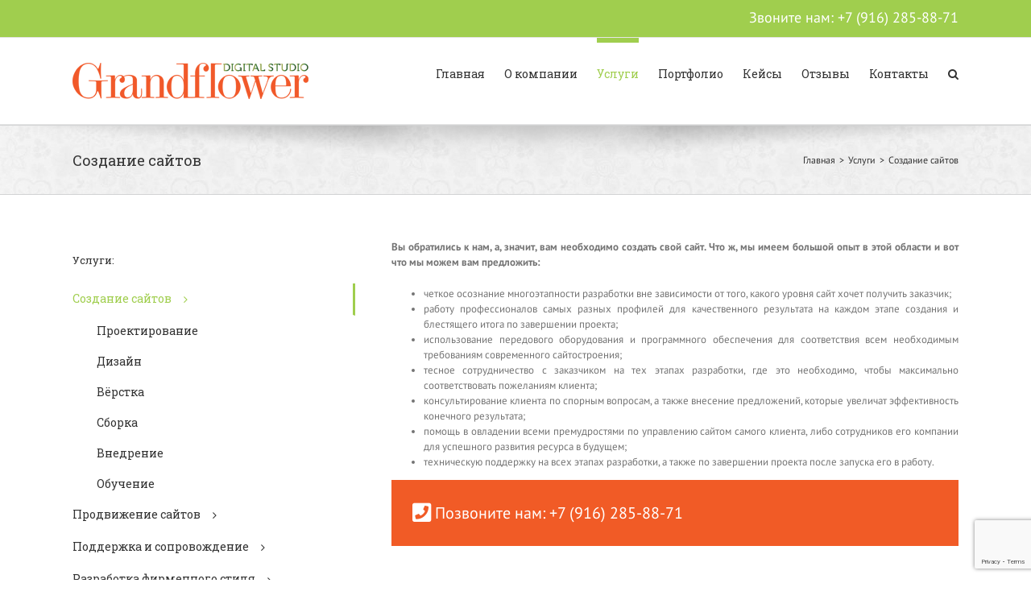

--- FILE ---
content_type: text/html; charset=UTF-8
request_url: https://grand-flower.ru/uslugi/sozdanie-saytov/
body_size: 19361
content:
<!DOCTYPE html>
<html class="avada-html-layout-wide avada-html-header-position-top avada-is-100-percent-template" lang="ru-RU" prefix="og: http://ogp.me/ns# fb: http://ogp.me/ns/fb#">
<head>
	<meta http-equiv="X-UA-Compatible" content="IE=edge" />
	<meta http-equiv="Content-Type" content="text/html; charset=utf-8"/>
	<meta name="viewport" content="width=device-width, initial-scale=1" />
	<title>Создание сайтов &#8212; Grand-Flower</title>
<link rel='dns-prefetch' href='//www.google.com' />
<link rel='dns-prefetch' href='//s.w.org' />
<link rel="alternate" type="application/rss+xml" title="Grand-Flower &raquo; Лента" href="https://grand-flower.ru/feed/" />
<link rel="alternate" type="application/rss+xml" title="Grand-Flower &raquo; Лента комментариев" href="https://grand-flower.ru/comments/feed/" />
		
		
		
		
		
		
		<meta property="og:title" content="Создание сайтов"/>
		<meta property="og:type" content="article"/>
		<meta property="og:url" content="https://grand-flower.ru/uslugi/sozdanie-saytov/"/>
		<meta property="og:site_name" content="Grand-Flower"/>
		<meta property="og:description" content="Вы обратились к нам, а, значит, вам необходимо создать свой сайт. Что ж, мы имеем большой опыт в этой области и вот что мы можем вам предложить:


 	четкое осознание многоэтапности разработки вне зависимости от того, какого уровня сайт хочет получить заказчик;
 	работу профессионалов самых разных профилей для качественного результата"/>

									<meta property="og:image" content="https://grand-flower.ru/wp-content/uploads/2019/04/logo-header-v2.png"/>
									<script type="text/javascript">
			window._wpemojiSettings = {"baseUrl":"https:\/\/s.w.org\/images\/core\/emoji\/13.0.1\/72x72\/","ext":".png","svgUrl":"https:\/\/s.w.org\/images\/core\/emoji\/13.0.1\/svg\/","svgExt":".svg","source":{"concatemoji":"https:\/\/grand-flower.ru\/wp-includes\/js\/wp-emoji-release.min.js?ver=5.6.16"}};
			!function(e,a,t){var n,r,o,i=a.createElement("canvas"),p=i.getContext&&i.getContext("2d");function s(e,t){var a=String.fromCharCode;p.clearRect(0,0,i.width,i.height),p.fillText(a.apply(this,e),0,0);e=i.toDataURL();return p.clearRect(0,0,i.width,i.height),p.fillText(a.apply(this,t),0,0),e===i.toDataURL()}function c(e){var t=a.createElement("script");t.src=e,t.defer=t.type="text/javascript",a.getElementsByTagName("head")[0].appendChild(t)}for(o=Array("flag","emoji"),t.supports={everything:!0,everythingExceptFlag:!0},r=0;r<o.length;r++)t.supports[o[r]]=function(e){if(!p||!p.fillText)return!1;switch(p.textBaseline="top",p.font="600 32px Arial",e){case"flag":return s([127987,65039,8205,9895,65039],[127987,65039,8203,9895,65039])?!1:!s([55356,56826,55356,56819],[55356,56826,8203,55356,56819])&&!s([55356,57332,56128,56423,56128,56418,56128,56421,56128,56430,56128,56423,56128,56447],[55356,57332,8203,56128,56423,8203,56128,56418,8203,56128,56421,8203,56128,56430,8203,56128,56423,8203,56128,56447]);case"emoji":return!s([55357,56424,8205,55356,57212],[55357,56424,8203,55356,57212])}return!1}(o[r]),t.supports.everything=t.supports.everything&&t.supports[o[r]],"flag"!==o[r]&&(t.supports.everythingExceptFlag=t.supports.everythingExceptFlag&&t.supports[o[r]]);t.supports.everythingExceptFlag=t.supports.everythingExceptFlag&&!t.supports.flag,t.DOMReady=!1,t.readyCallback=function(){t.DOMReady=!0},t.supports.everything||(n=function(){t.readyCallback()},a.addEventListener?(a.addEventListener("DOMContentLoaded",n,!1),e.addEventListener("load",n,!1)):(e.attachEvent("onload",n),a.attachEvent("onreadystatechange",function(){"complete"===a.readyState&&t.readyCallback()})),(n=t.source||{}).concatemoji?c(n.concatemoji):n.wpemoji&&n.twemoji&&(c(n.twemoji),c(n.wpemoji)))}(window,document,window._wpemojiSettings);
		</script>
		<style type="text/css">
img.wp-smiley,
img.emoji {
	display: inline !important;
	border: none !important;
	box-shadow: none !important;
	height: 1em !important;
	width: 1em !important;
	margin: 0 .07em !important;
	vertical-align: -0.1em !important;
	background: none !important;
	padding: 0 !important;
}
</style>
	<link rel='stylesheet' id='rs-plugin-settings-css'  href='https://grand-flower.ru/wp-content/plugins/revslider/public/assets/css/rs6.css?ver=6.3.3' type='text/css' media='all' />
<style id='rs-plugin-settings-inline-css' type='text/css'>
#rs-demo-id {}
</style>
<!--[if IE]>
<link rel='stylesheet' id='avada-IE-css'  href='https://grand-flower.ru/wp-content/themes/Avada/assets/css/dynamic/ie.min.css?ver=7.2.1' type='text/css' media='all' />
<style id='avada-IE-inline-css' type='text/css'>
.avada-select-parent .select-arrow{background-color:#ffffff}
.select-arrow{background-color:#ffffff}
</style>
<![endif]-->
<link rel='stylesheet' id='fusion-dynamic-css-css'  href='https://grand-flower.ru/wp-content/uploads/fusion-styles/f9b98d55c3a6b6e2512452b653647f45.min.css?ver=3.2.1' type='text/css' media='all' />
<link rel='stylesheet' id='child-style-css'  href='https://grand-flower.ru/wp-content/themes/Avada-Child-Theme/style.css?ver=5.6.16' type='text/css' media='all' />
<script type='text/javascript' src='https://grand-flower.ru/wp-includes/js/jquery/jquery.min.js?ver=3.5.1' id='jquery-core-js'></script>
<script type='text/javascript' src='https://grand-flower.ru/wp-includes/js/jquery/jquery-migrate.min.js?ver=3.3.2' id='jquery-migrate-js'></script>
<script type='text/javascript' src='https://grand-flower.ru/wp-content/plugins/revslider/public/assets/js/rbtools.min.js?ver=6.3.3' id='tp-tools-js'></script>
<script type='text/javascript' src='https://grand-flower.ru/wp-content/plugins/revslider/public/assets/js/rs6.min.js?ver=6.3.3' id='revmin-js'></script>
<link rel="https://api.w.org/" href="https://grand-flower.ru/wp-json/" /><link rel="alternate" type="application/json" href="https://grand-flower.ru/wp-json/wp/v2/pages/11932" /><link rel="EditURI" type="application/rsd+xml" title="RSD" href="https://grand-flower.ru/xmlrpc.php?rsd" />
<link rel="wlwmanifest" type="application/wlwmanifest+xml" href="https://grand-flower.ru/wp-includes/wlwmanifest.xml" /> 
<meta name="generator" content="WordPress 5.6.16" />
<link rel="canonical" href="https://grand-flower.ru/uslugi/sozdanie-saytov/" />
<link rel='shortlink' href='https://grand-flower.ru/?p=11932' />
<link rel="alternate" type="application/json+oembed" href="https://grand-flower.ru/wp-json/oembed/1.0/embed?url=https%3A%2F%2Fgrand-flower.ru%2Fuslugi%2Fsozdanie-saytov%2F" />
<link rel="alternate" type="text/xml+oembed" href="https://grand-flower.ru/wp-json/oembed/1.0/embed?url=https%3A%2F%2Fgrand-flower.ru%2Fuslugi%2Fsozdanie-saytov%2F&#038;format=xml" />
<style type="text/css" id="css-fb-visibility">@media screen and (max-width: 640px){body:not(.fusion-builder-ui-wireframe) .fusion-no-small-visibility{display:none !important;}body:not(.fusion-builder-ui-wireframe) .sm-text-align-center{text-align:center !important;}body:not(.fusion-builder-ui-wireframe) .sm-text-align-left{text-align:left !important;}body:not(.fusion-builder-ui-wireframe) .sm-text-align-right{text-align:right !important;}body:not(.fusion-builder-ui-wireframe) .sm-mx-auto{margin-left:auto !important;margin-right:auto !important;}body:not(.fusion-builder-ui-wireframe) .sm-ml-auto{margin-left:auto !important;}body:not(.fusion-builder-ui-wireframe) .sm-mr-auto{margin-right:auto !important;}body:not(.fusion-builder-ui-wireframe) .fusion-absolute-position-small{position:absolute;top:auto;width:100%;}}@media screen and (min-width: 641px) and (max-width: 1024px){body:not(.fusion-builder-ui-wireframe) .fusion-no-medium-visibility{display:none !important;}body:not(.fusion-builder-ui-wireframe) .md-text-align-center{text-align:center !important;}body:not(.fusion-builder-ui-wireframe) .md-text-align-left{text-align:left !important;}body:not(.fusion-builder-ui-wireframe) .md-text-align-right{text-align:right !important;}body:not(.fusion-builder-ui-wireframe) .md-mx-auto{margin-left:auto !important;margin-right:auto !important;}body:not(.fusion-builder-ui-wireframe) .md-ml-auto{margin-left:auto !important;}body:not(.fusion-builder-ui-wireframe) .md-mr-auto{margin-right:auto !important;}body:not(.fusion-builder-ui-wireframe) .fusion-absolute-position-medium{position:absolute;top:auto;width:100%;}}@media screen and (min-width: 1025px){body:not(.fusion-builder-ui-wireframe) .fusion-no-large-visibility{display:none !important;}body:not(.fusion-builder-ui-wireframe) .lg-text-align-center{text-align:center !important;}body:not(.fusion-builder-ui-wireframe) .lg-text-align-left{text-align:left !important;}body:not(.fusion-builder-ui-wireframe) .lg-text-align-right{text-align:right !important;}body:not(.fusion-builder-ui-wireframe) .lg-mx-auto{margin-left:auto !important;margin-right:auto !important;}body:not(.fusion-builder-ui-wireframe) .lg-ml-auto{margin-left:auto !important;}body:not(.fusion-builder-ui-wireframe) .lg-mr-auto{margin-right:auto !important;}body:not(.fusion-builder-ui-wireframe) .fusion-absolute-position-large{position:absolute;top:auto;width:100%;}}</style><meta name="generator" content="Powered by Slider Revolution 6.3.3 - responsive, Mobile-Friendly Slider Plugin for WordPress with comfortable drag and drop interface." />
<link rel="icon" href="https://grand-flower.ru/wp-content/uploads/2018/04/favocon2.png" sizes="32x32" />
<link rel="icon" href="https://grand-flower.ru/wp-content/uploads/2018/04/favocon2.png" sizes="192x192" />
<link rel="apple-touch-icon" href="https://grand-flower.ru/wp-content/uploads/2018/04/favocon2.png" />
<meta name="msapplication-TileImage" content="https://grand-flower.ru/wp-content/uploads/2018/04/favocon2.png" />
<script type="text/javascript">function setREVStartSize(e){
			//window.requestAnimationFrame(function() {				 
				window.RSIW = window.RSIW===undefined ? window.innerWidth : window.RSIW;	
				window.RSIH = window.RSIH===undefined ? window.innerHeight : window.RSIH;	
				try {								
					var pw = document.getElementById(e.c).parentNode.offsetWidth,
						newh;
					pw = pw===0 || isNaN(pw) ? window.RSIW : pw;
					e.tabw = e.tabw===undefined ? 0 : parseInt(e.tabw);
					e.thumbw = e.thumbw===undefined ? 0 : parseInt(e.thumbw);
					e.tabh = e.tabh===undefined ? 0 : parseInt(e.tabh);
					e.thumbh = e.thumbh===undefined ? 0 : parseInt(e.thumbh);
					e.tabhide = e.tabhide===undefined ? 0 : parseInt(e.tabhide);
					e.thumbhide = e.thumbhide===undefined ? 0 : parseInt(e.thumbhide);
					e.mh = e.mh===undefined || e.mh=="" || e.mh==="auto" ? 0 : parseInt(e.mh,0);		
					if(e.layout==="fullscreen" || e.l==="fullscreen") 						
						newh = Math.max(e.mh,window.RSIH);					
					else{					
						e.gw = Array.isArray(e.gw) ? e.gw : [e.gw];
						for (var i in e.rl) if (e.gw[i]===undefined || e.gw[i]===0) e.gw[i] = e.gw[i-1];					
						e.gh = e.el===undefined || e.el==="" || (Array.isArray(e.el) && e.el.length==0)? e.gh : e.el;
						e.gh = Array.isArray(e.gh) ? e.gh : [e.gh];
						for (var i in e.rl) if (e.gh[i]===undefined || e.gh[i]===0) e.gh[i] = e.gh[i-1];
											
						var nl = new Array(e.rl.length),
							ix = 0,						
							sl;					
						e.tabw = e.tabhide>=pw ? 0 : e.tabw;
						e.thumbw = e.thumbhide>=pw ? 0 : e.thumbw;
						e.tabh = e.tabhide>=pw ? 0 : e.tabh;
						e.thumbh = e.thumbhide>=pw ? 0 : e.thumbh;					
						for (var i in e.rl) nl[i] = e.rl[i]<window.RSIW ? 0 : e.rl[i];
						sl = nl[0];									
						for (var i in nl) if (sl>nl[i] && nl[i]>0) { sl = nl[i]; ix=i;}															
						var m = pw>(e.gw[ix]+e.tabw+e.thumbw) ? 1 : (pw-(e.tabw+e.thumbw)) / (e.gw[ix]);					
						newh =  (e.gh[ix] * m) + (e.tabh + e.thumbh);
					}				
					if(window.rs_init_css===undefined) window.rs_init_css = document.head.appendChild(document.createElement("style"));					
					document.getElementById(e.c).height = newh+"px";
					window.rs_init_css.innerHTML += "#"+e.c+"_wrapper { height: "+newh+"px }";				
				} catch(e){
					console.log("Failure at Presize of Slider:" + e)
				}					   
			//});
		  };</script>
		<script type="text/javascript">
			var doc = document.documentElement;
			doc.setAttribute( 'data-useragent', navigator.userAgent );
		</script>
		
	<meta name="yandex-verification" content="e59663223184e8cf" /></head>

<body class="page-template page-template-100-width page-template-100-width-php page page-id-11932 page-parent page-child parent-pageid-11924 fusion-image-hovers fusion-pagination-sizing fusion-button_size-large fusion-button_type-flat fusion-button_span-no avada-image-rollover-circle-yes avada-image-rollover-yes avada-image-rollover-direction-left fusion-body ltr fusion-sticky-header no-tablet-sticky-header no-mobile-sticky-header no-mobile-slidingbar no-mobile-totop avada-has-rev-slider-styles fusion-disable-outline fusion-sub-menu-fade mobile-logo-pos-left layout-wide-mode avada-has-boxed-modal-shadow-none layout-scroll-offset-full avada-has-zero-margin-offset-top fusion-top-header menu-text-align-center mobile-menu-design-modern fusion-show-pagination-text fusion-header-layout-v3 avada-responsive avada-footer-fx-none avada-menu-highlight-style-bar fusion-search-form-clean fusion-main-menu-search-overlay fusion-avatar-square avada-dropdown-styles avada-blog-layout-medium alternate avada-blog-archive-layout-medium avada-header-shadow-no avada-menu-icon-position-left avada-has-megamenu-shadow avada-has-mainmenu-dropdown-divider avada-has-pagetitle-bg-full avada-has-main-nav-search-icon avada-has-breadcrumb-mobile-hidden avada-has-titlebar-bar_and_content avada-has-pagination-padding avada-flyout-menu-direction-fade avada-ec-views-v1" >
		<a class="skip-link screen-reader-text" href="#content">Skip to content</a>

	<div id="boxed-wrapper">
		<div class="fusion-sides-frame"></div>
		<div id="wrapper" class="fusion-wrapper">
			<div id="home" style="position:relative;top:-1px;"></div>
			
				
			<header class="fusion-header-wrapper">
				<div class="fusion-header-v3 fusion-logo-alignment fusion-logo-left fusion-sticky-menu- fusion-sticky-logo-1 fusion-mobile-logo-  fusion-mobile-menu-design-modern">
					
<div class="fusion-secondary-header">
	<div class="fusion-row">
							<div class="fusion-alignright">
				<div class="fusion-contact-info"><span class="fusion-contact-info-phone-number">Звоните нам: +7 (916) 285-88-71</span></div>			</div>
			</div>
</div>
<div class="fusion-header-sticky-height"></div>
<div class="fusion-header">
	<div class="fusion-row">
					<div class="fusion-logo" data-margin-top="31px" data-margin-bottom="31px" data-margin-left="0px" data-margin-right="0px">
			<a class="fusion-logo-link"  href="https://grand-flower.ru/" >

						<!-- standard logo -->
			<img src="https://grand-flower.ru/wp-content/uploads/2019/04/logo-header-v2.png" srcset="https://grand-flower.ru/wp-content/uploads/2019/04/logo-header-v2.png 1x" width="293" height="45" alt="Grand-Flower Логотип" data-retina_logo_url="" class="fusion-standard-logo" />

			
											<!-- sticky header logo -->
				<img src="https://grand-flower.ru/wp-content/uploads/2019/04/logo-header-v2.png" srcset="https://grand-flower.ru/wp-content/uploads/2019/04/logo-header-v2.png 1x" width="293" height="45" alt="Grand-Flower Логотип" data-retina_logo_url="" class="fusion-sticky-logo" />
					</a>
		</div>		<nav class="fusion-main-menu" aria-label="Main Menu"><div class="fusion-overlay-search">		<form role="search" class="searchform fusion-search-form  fusion-search-form-clean" method="get" action="https://grand-flower.ru/">
			<div class="fusion-search-form-content">

				
				<div class="fusion-search-field search-field">
					<label><span class="screen-reader-text">Результат поиска:</span>
													<input type="search" value="" name="s" class="s" placeholder="Поиск ..." required aria-required="true" aria-label="Поиск ..."/>
											</label>
				</div>
				<div class="fusion-search-button search-button">
					<input type="submit" class="fusion-search-submit searchsubmit" aria-label="Поиск" value="&#xf002;" />
									</div>

				
			</div>


			
		</form>
		<div class="fusion-search-spacer"></div><a href="#" role="button" aria-label="Close Search" class="fusion-close-search"></a></div><ul id="menu-%d0%b3%d0%bb%d0%b0%d0%b2%d0%bd%d0%be%d0%b5-%d0%bc%d0%b5%d0%bd%d1%8e" class="fusion-menu"><li  id="menu-item-11817"  class="menu-item menu-item-type-post_type menu-item-object-page menu-item-home menu-item-11817"  data-item-id="11817"><a  href="https://grand-flower.ru/" class="fusion-bar-highlight"><span class="menu-text">Главная</span></a></li><li  id="menu-item-11931"  class="menu-item menu-item-type-post_type menu-item-object-page menu-item-has-children menu-item-11931 fusion-dropdown-menu"  data-item-id="11931"><a  href="https://grand-flower.ru/o-company/" class="fusion-bar-highlight"><span class="menu-text">О компании</span></a><ul class="sub-menu"><li  id="menu-item-12782"  class="menu-item menu-item-type-taxonomy menu-item-object-category menu-item-12782 fusion-dropdown-submenu" ><a  href="https://grand-flower.ru/category/news/" class="fusion-bar-highlight"><span>Новости</span></a></li><li  id="menu-item-12604"  class="menu-item menu-item-type-post_type menu-item-object-page menu-item-12604 fusion-dropdown-submenu" ><a  href="https://grand-flower.ru/partners/" class="fusion-bar-highlight"><span>Партнёры</span></a></li><li  id="menu-item-13148"  class="menu-item menu-item-type-taxonomy menu-item-object-category menu-item-13148 fusion-dropdown-submenu" ><a  href="https://grand-flower.ru/category/blog/" class="fusion-bar-highlight"><span>Блог</span></a></li></ul></li><li  id="menu-item-11927"  class="menu-item menu-item-type-post_type menu-item-object-page current-page-ancestor current-menu-ancestor current-menu-parent current-page-parent current_page_parent current_page_ancestor menu-item-has-children menu-item-11927 fusion-dropdown-menu"  data-item-id="11927"><a  href="https://grand-flower.ru/uslugi/" class="fusion-bar-highlight"><span class="menu-text">Услуги</span></a><ul class="sub-menu"><li  id="menu-item-12371"  class="menu-item menu-item-type-post_type menu-item-object-page current-menu-item page_item page-item-11932 current_page_item menu-item-has-children menu-item-12371 fusion-dropdown-submenu" ><a  href="https://grand-flower.ru/uslugi/sozdanie-saytov/" class="fusion-bar-highlight"><span>Создание сайтов</span></a><ul class="sub-menu"><li  id="menu-item-12334"  class="menu-item menu-item-type-post_type menu-item-object-page menu-item-12334" ><a  href="https://grand-flower.ru/uslugi/sozdanie-saytov/projectirovanie/" class="fusion-bar-highlight"><span>Проектирование</span></a></li><li  id="menu-item-12347"  class="menu-item menu-item-type-post_type menu-item-object-page menu-item-12347" ><a  href="https://grand-flower.ru/uslugi/sozdanie-saytov/design/" class="fusion-bar-highlight"><span>Дизайн</span></a></li><li  id="menu-item-12346"  class="menu-item menu-item-type-post_type menu-item-object-page menu-item-12346" ><a  href="https://grand-flower.ru/uslugi/sozdanie-saytov/verstka/" class="fusion-bar-highlight"><span>Вёрстка</span></a></li><li  id="menu-item-12345"  class="menu-item menu-item-type-post_type menu-item-object-page menu-item-12345" ><a  href="https://grand-flower.ru/uslugi/sozdanie-saytov/sborka/" class="fusion-bar-highlight"><span>Сборка</span></a></li><li  id="menu-item-12452"  class="menu-item menu-item-type-post_type menu-item-object-page menu-item-12452" ><a  href="https://grand-flower.ru/uslugi/sozdanie-saytov/vnedrenie/" class="fusion-bar-highlight"><span>Внедрение</span></a></li><li  id="menu-item-12451"  class="menu-item menu-item-type-post_type menu-item-object-page menu-item-12451" ><a  href="https://grand-flower.ru/uslugi/sozdanie-saytov/obuchenie/" class="fusion-bar-highlight"><span>Обучение</span></a></li></ul></li><li  id="menu-item-12370"  class="menu-item menu-item-type-post_type menu-item-object-page menu-item-has-children menu-item-12370 fusion-dropdown-submenu" ><a  href="https://grand-flower.ru/uslugi/prodvizhenie-saytov/" class="fusion-bar-highlight"><span>Продвижение сайтов</span></a><ul class="sub-menu"><li  id="menu-item-12458"  class="hidden-menu-item menu-item menu-item-type-post_type menu-item-object-page menu-item-12458"  data-classes="hidden-menu-item"><a  href="https://grand-flower.ru/?page_id=12453" class="fusion-bar-highlight"><span>СЯ (сематическое ядро)</span></a></li><li  id="menu-item-12457"  class="hidden-menu-item menu-item menu-item-type-post_type menu-item-object-page menu-item-12457"  data-classes="hidden-menu-item"><a  href="https://grand-flower.ru/?page_id=12455" class="fusion-bar-highlight"><span>Определение ЦА сайта</span></a></li></ul></li><li  id="menu-item-12368"  class="menu-item menu-item-type-post_type menu-item-object-page menu-item-has-children menu-item-12368 fusion-dropdown-submenu" ><a  href="https://grand-flower.ru/uslugi/podderzhka-i-soprovozhdenie/" class="fusion-bar-highlight"><span>Поддержка и сопровождение</span></a><ul class="sub-menu"><li  id="menu-item-12464"  class="hidden-menu-item menu-item menu-item-type-post_type menu-item-object-page menu-item-12464"  data-classes="hidden-menu-item"><a  href="https://grand-flower.ru/?page_id=12459" class="fusion-bar-highlight"><span>Техническая поддержка сайта</span></a></li><li  id="menu-item-12463"  class="hidden-menu-item menu-item menu-item-type-post_type menu-item-object-page menu-item-12463"  data-classes="hidden-menu-item"><a  href="https://grand-flower.ru/?page_id=12461" class="fusion-bar-highlight"><span>Информационная поддержка сайта</span></a></li></ul></li><li  id="menu-item-12367"  class="menu-item menu-item-type-post_type menu-item-object-page menu-item-has-children menu-item-12367 fusion-dropdown-submenu" ><a  href="https://grand-flower.ru/uslugi/razrabotka-firmennogo-stilya/" class="fusion-bar-highlight"><span>Разработка фирменного стиля</span></a><ul class="sub-menu"><li  id="menu-item-12496"  class="menu-item menu-item-type-post_type menu-item-object-page menu-item-12496" ><a  href="https://grand-flower.ru/uslugi/razrabotka-firmennogo-stilya/logotyp/" class="fusion-bar-highlight"><span>Логотип</span></a></li><li  id="menu-item-12495"  class="menu-item menu-item-type-post_type menu-item-object-page menu-item-12495" ><a  href="https://grand-flower.ru/uslugi/razrabotka-firmennogo-stilya/vizitki/" class="fusion-bar-highlight"><span>Визитки</span></a></li><li  id="menu-item-12494"  class="menu-item menu-item-type-post_type menu-item-object-page menu-item-12494" ><a  href="https://grand-flower.ru/uslugi/razrabotka-firmennogo-stilya/katalogi/" class="fusion-bar-highlight"><span>Каталоги</span></a></li><li  id="menu-item-12493"  class="menu-item menu-item-type-post_type menu-item-object-page menu-item-12493" ><a  href="https://grand-flower.ru/uslugi/razrabotka-firmennogo-stilya/brendbuki/" class="fusion-bar-highlight"><span>Брендбуки</span></a></li><li  id="menu-item-12492"  class="menu-item menu-item-type-post_type menu-item-object-page menu-item-12492" ><a  href="https://grand-flower.ru/uslugi/razrabotka-firmennogo-stilya/naruzhnaya-reklama/" class="fusion-bar-highlight"><span>Наружная реклама</span></a></li></ul></li><li  id="menu-item-12366"  class="menu-item menu-item-type-post_type menu-item-object-page menu-item-12366 fusion-dropdown-submenu" ><a  href="https://grand-flower.ru/uslugi/smm-prodvizhenie/" class="fusion-bar-highlight"><span>SMM продвижение</span></a></li></ul></li><li  id="menu-item-12047"  class="menu-item menu-item-type-post_type menu-item-object-page menu-item-12047"  data-item-id="12047"><a  href="https://grand-flower.ru/portfolio/" class="fusion-bar-highlight"><span class="menu-text">Портфолио</span></a></li><li  id="menu-item-12413"  class="menu-item menu-item-type-post_type menu-item-object-page menu-item-12413"  data-item-id="12413"><a  href="https://grand-flower.ru/portfolio/keysy/" class="fusion-bar-highlight"><span class="menu-text">Кейсы</span></a></li><li  id="menu-item-12333"  class="hidden-menu-item menu-item menu-item-type-post_type menu-item-object-page menu-item-12333"  data-classes="hidden-menu-item" data-item-id="12333"><a  href="https://grand-flower.ru/ceny/" class="fusion-bar-highlight"><span class="menu-text">Цены</span></a></li><li  id="menu-item-11860"  class="menu-item menu-item-type-post_type menu-item-object-page menu-item-11860"  data-item-id="11860"><a  href="https://grand-flower.ru/otzyvy/" class="fusion-bar-highlight"><span class="menu-text">Отзывы</span></a></li><li  id="menu-item-11888"  class="menu-item menu-item-type-post_type menu-item-object-page menu-item-11888"  data-item-id="11888"><a  href="https://grand-flower.ru/contacts/" class="fusion-bar-highlight"><span class="menu-text">Контакты</span></a></li><li class="fusion-custom-menu-item fusion-main-menu-search fusion-search-overlay"><a class="fusion-main-menu-icon fusion-bar-highlight" href="#" aria-label="Поиск" data-title="Поиск" title="Поиск" role="button" aria-expanded="false"></a></li></ul></nav>	<div class="fusion-mobile-menu-icons">
							<a href="#" class="fusion-icon fusion-icon-bars" aria-label="Toggle mobile menu" aria-expanded="false"></a>
		
		
		
			</div>

<nav class="fusion-mobile-nav-holder fusion-mobile-menu-text-align-left" aria-label="Main Menu Mobile"></nav>

					</div>
</div>
				</div>
				<div class="fusion-clearfix"></div>
			</header>
							
				
		<div id="sliders-container">
					</div>
				
				
			
			<div class="avada-page-titlebar-wrapper">
	<div class="fusion-page-title-bar fusion-page-title-bar-none fusion-page-title-bar-left">
		<div class="fusion-page-title-row">
			<div class="fusion-page-title-wrapper">
				<div class="fusion-page-title-captions">

																							<h1 class="entry-title">Создание сайтов</h1>

											
					
				</div>

															<div class="fusion-page-title-secondary">
							<div class="fusion-breadcrumbs"><span class="fusion-breadcrumb-item"><a href="https://grand-flower.ru" class="fusion-breadcrumb-link"><span >Главная</span></a></span><span class="fusion-breadcrumb-sep">></span><span class="fusion-breadcrumb-item"><a href="https://grand-flower.ru/uslugi/" class="fusion-breadcrumb-link"><span >Услуги</span></a></span><span class="fusion-breadcrumb-sep">></span><span class="fusion-breadcrumb-item"><span  class="breadcrumb-leaf">Создание сайтов</span></span></div>						</div>
									
			</div>
		</div>
	</div>
</div>

						<main id="main" class="clearfix width-100">
				<div class="fusion-row" style="max-width:100%;">
<section id="content" class="full-width">
					<div id="post-11932" class="post-11932 page type-page status-publish hentry">
			<span class="entry-title rich-snippet-hidden">Создание сайтов</span><span class="vcard rich-snippet-hidden"><span class="fn"><a href="https://grand-flower.ru/author/admin/" title="Записи admin" rel="author">admin</a></span></span><span class="updated rich-snippet-hidden">2021-02-22T16:15:33+03:00</span>						<div class="post-content">
				<div class="fusion-fullwidth fullwidth-box fusion-builder-row-1 nonhundred-percent-fullwidth non-hundred-percent-height-scrolling" style="background-color: rgba(255,255,255,0);background-position: center center;background-repeat: no-repeat;padding-top:0px;padding-right:30px;padding-bottom:0px;padding-left:30px;margin-bottom: 0px;margin-top: 0px;border-width: 0px 0px 0px 0px;border-color:#eae9e9;border-style:solid;" ><div class="fusion-builder-row fusion-row"><div class="fusion-layout-column fusion_builder_column fusion-builder-column-0 fusion_builder_column_1_3 1_3 fusion-one-third fusion-column-first" style="width:33.333333333333%;width:calc(33.333333333333% - ( ( 4% ) * 0.33333333333333 ) );margin-right: 4%;margin-top:0px;margin-bottom:20px;"><div class="fusion-column-wrapper fusion-flex-column-wrapper-legacy" style="background-position:left top;background-repeat:no-repeat;-webkit-background-size:cover;-moz-background-size:cover;-o-background-size:cover;background-size:cover;padding: 0px 0px 0px 0px;"><div class="fusion-widget-area fusion-widget-area-1 fusion-content-widget-area"><style type="text/css">.fusion-widget-area-1 {padding:0px 0px 0px 0px;}.fusion-widget-area-1 .widget h4 {color:#333333;}.fusion-widget-area-1 .widget .heading h4 {color:#333333;}</style><style type="text/css" data-id="avada-vertical-menu-widget-3">#avada-vertical-menu-widget-3 > ul.menu { margin-top: -8px; }</style><section id="avada-vertical-menu-widget-3" class="widget avada_vertical_menu" style="border-style: solid;border-color:transparent;border-width:0px;"><div class="heading"><h4 class="widget-title">Услуги:</h4></div><style>#fusion-vertical-menu-widget-avada-vertical-menu-widget-3 ul.menu li a {font-size:14px;}</style><nav id="fusion-vertical-menu-widget-avada-vertical-menu-widget-3" class="fusion-vertical-menu-widget fusion-menu hover left no-border" aria-label="Secondary Navigation: Услуги:"><ul id="menu-%d0%b1%d0%be%d0%ba%d0%be%d0%b2%d0%be%d0%b5-%d0%bc%d0%b5%d0%bd%d1%8e-%e2%84%961" class="menu"><li id="menu-item-12355" class="menu-item menu-item-type-post_type menu-item-object-page current-menu-item page_item page-item-11932 current_page_item menu-item-has-children menu-item-12355"><a href="https://grand-flower.ru/uslugi/sozdanie-saytov/" aria-current="page"><span class="link-text"> Создание сайтов</span><span class="arrow"></span></a><ul class="sub-menu"><li id="menu-item-12375" class="menu-item menu-item-type-post_type menu-item-object-page menu-item-12375"><a href="https://grand-flower.ru/uslugi/sozdanie-saytov/projectirovanie/"><span class="link-text"> Проектирование</span><span class="arrow"></span></a></li><li id="menu-item-12374" class="menu-item menu-item-type-post_type menu-item-object-page menu-item-12374"><a href="https://grand-flower.ru/uslugi/sozdanie-saytov/design/"><span class="link-text"> Дизайн</span><span class="arrow"></span></a></li><li id="menu-item-12373" class="menu-item menu-item-type-post_type menu-item-object-page menu-item-12373"><a href="https://grand-flower.ru/uslugi/sozdanie-saytov/verstka/"><span class="link-text"> Вёрстка</span><span class="arrow"></span></a></li><li id="menu-item-12372" class="menu-item menu-item-type-post_type menu-item-object-page menu-item-12372"><a href="https://grand-flower.ru/uslugi/sozdanie-saytov/sborka/"><span class="link-text"> Сборка</span><span class="arrow"></span></a></li><li id="menu-item-12467" class="menu-item menu-item-type-post_type menu-item-object-page menu-item-12467"><a href="https://grand-flower.ru/uslugi/sozdanie-saytov/vnedrenie/"><span class="link-text"> Внедрение</span><span class="arrow"></span></a></li><li id="menu-item-12466" class="menu-item menu-item-type-post_type menu-item-object-page menu-item-12466"><a href="https://grand-flower.ru/uslugi/sozdanie-saytov/obuchenie/"><span class="link-text"> Обучение</span><span class="arrow"></span></a></li></ul></li><li id="menu-item-12354" class="menu-item menu-item-type-post_type menu-item-object-page menu-item-has-children menu-item-12354"><a href="https://grand-flower.ru/uslugi/prodvizhenie-saytov/"><span class="link-text"> Продвижение сайтов</span><span class="arrow"></span></a><ul class="sub-menu"><li id="menu-item-12469" class="hidden-menu-item menu-item menu-item-type-post_type menu-item-object-page menu-item-12469"><a href="https://grand-flower.ru/?page_id=12453"><span class="link-text"> СЯ (сематическое ядро)</span><span class="arrow"></span></a></li><li id="menu-item-12468" class="hidden-menu-item menu-item menu-item-type-post_type menu-item-object-page menu-item-12468"><a href="https://grand-flower.ru/?page_id=12455"><span class="link-text"> Определение ЦА сайта</span><span class="arrow"></span></a></li></ul></li><li id="menu-item-12352" class="menu-item menu-item-type-post_type menu-item-object-page menu-item-has-children menu-item-12352"><a href="https://grand-flower.ru/uslugi/podderzhka-i-soprovozhdenie/"><span class="link-text"> Поддержка и сопровождение</span><span class="arrow"></span></a><ul class="sub-menu"><li id="menu-item-12471" class="hidden-menu-item menu-item menu-item-type-post_type menu-item-object-page menu-item-12471"><a href="https://grand-flower.ru/?page_id=12459"><span class="link-text"> Техническая поддержка сайта</span><span class="arrow"></span></a></li><li id="menu-item-12470" class="hidden-menu-item menu-item menu-item-type-post_type menu-item-object-page menu-item-12470"><a href="https://grand-flower.ru/?page_id=12461"><span class="link-text"> Информационная поддержка сайта</span><span class="arrow"></span></a></li></ul></li><li id="menu-item-12351" class="menu-item menu-item-type-post_type menu-item-object-page menu-item-has-children menu-item-12351"><a href="https://grand-flower.ru/uslugi/razrabotka-firmennogo-stilya/"><span class="link-text"> Разработка фирменного стиля</span><span class="arrow"></span></a><ul class="sub-menu"><li id="menu-item-12491" class="menu-item menu-item-type-post_type menu-item-object-page menu-item-12491"><a href="https://grand-flower.ru/uslugi/razrabotka-firmennogo-stilya/logotyp/"><span class="link-text"> Логотип</span><span class="arrow"></span></a></li><li id="menu-item-12490" class="menu-item menu-item-type-post_type menu-item-object-page menu-item-12490"><a href="https://grand-flower.ru/uslugi/razrabotka-firmennogo-stilya/vizitki/"><span class="link-text"> Визитки</span><span class="arrow"></span></a></li><li id="menu-item-12489" class="menu-item menu-item-type-post_type menu-item-object-page menu-item-12489"><a href="https://grand-flower.ru/uslugi/razrabotka-firmennogo-stilya/katalogi/"><span class="link-text"> Каталоги</span><span class="arrow"></span></a></li><li id="menu-item-12488" class="menu-item menu-item-type-post_type menu-item-object-page menu-item-12488"><a href="https://grand-flower.ru/uslugi/razrabotka-firmennogo-stilya/brendbuki/"><span class="link-text"> Брендбуки</span><span class="arrow"></span></a></li><li id="menu-item-12487" class="menu-item menu-item-type-post_type menu-item-object-page menu-item-12487"><a href="https://grand-flower.ru/uslugi/razrabotka-firmennogo-stilya/naruzhnaya-reklama/"><span class="link-text"> Наружная реклама</span><span class="arrow"></span></a></li></ul></li><li id="menu-item-12350" class="menu-item menu-item-type-post_type menu-item-object-page menu-item-12350"><a href="https://grand-flower.ru/uslugi/smm-prodvizhenie/"><span class="link-text"> SMM продвижение</span><span class="arrow"></span></a></li></ul></nav></section><div class="fusion-additional-widget-content"></div></div><div class="fusion-clearfix"></div></div></div><div class="fusion-layout-column fusion_builder_column fusion-builder-column-1 fusion_builder_column_2_3 2_3 fusion-two-third fusion-column-last" style="width:66.666666666667%;width:calc(66.666666666667% - ( ( 4% ) * 0.66666666666667 ) );margin-top:0px;margin-bottom:20px;"><div class="fusion-column-wrapper fusion-flex-column-wrapper-legacy" style="background-position:left top;background-repeat:no-repeat;-webkit-background-size:cover;-moz-background-size:cover;-o-background-size:cover;background-size:cover;padding: 0px 0px 0px 0px;"><div class="fusion-text fusion-text-1" style="transform:translate3d(0,0,0);"><p style="text-align: justify;"><strong>Вы обратились к нам, а, значит, вам необходимо создать свой сайт. Что ж, мы имеем большой опыт в этой области и вот что мы можем вам предложить:</strong></p>
<ul style="text-align: justify;">
<li>четкое осознание многоэтапности разработки вне зависимости от того, какого уровня сайт хочет получить заказчик;</li>
<li>работу профессионалов самых разных профилей для качественного результата на каждом этапе создания и блестящего итога по завершении проекта;</li>
<li>использование передового оборудования и программного обеспечения для соответствия всем необходимым требованиям современного сайтостроения;</li>
<li>тесное сотрудничество с заказчиком на тех этапах разработки, где это необходимо, чтобы максимально соответствовать пожеланиям клиента;</li>
<li>консультирование клиента по спорным вопросам, а также внесение предложений, которые увеличат эффективность конечного результата;</li>
<li>помощь в овладении всеми премудростями по управлению сайтом самого клиента, либо сотрудников его компании для успешного развития ресурса в будущем;</li>
<li>техническую поддержку на всех этапах разработки, а также по завершении проекта после запуска его в работу.</li>
</ul>
</div><div class="fusion-alert alert custom alert-dismissable alert-custom" style="background-color:#f15b26; color:#ffffff; margin:0;
font-size:20px;">  
<span class="alert-icon">
<i class="fa fa-lg fa-phone-square"></i></span>
Позвоните нам: +7 (916) 285-88-71
</div><div class="fusion-sep-clear"></div><div class="fusion-separator fusion-full-width-sep" style="margin-left: auto;margin-right: auto;margin-top:40px;width:100%;"></div><div class="fusion-sep-clear"></div><div class="fusion-aligncenter"><style type="text/css">.fusion-button.button-1 .fusion-button-text, .fusion-button.button-1 i {color:#ffffff;}.fusion-button.button-1 .fusion-button-icon-divider{border-color:#ffffff;}.fusion-button.button-1:hover .fusion-button-text, .fusion-button.button-1:hover i,.fusion-button.button-1:focus .fusion-button-text, .fusion-button.button-1:focus i,.fusion-button.button-1:active .fusion-button-text, .fusion-button.button-1:active{color:#ffffff;}.fusion-button.button-1:hover .fusion-button-icon-divider, .fusion-button.button-1:hover .fusion-button-icon-divider, .fusion-button.button-1:active .fusion-button-icon-divider{border-color:#ffffff;}.fusion-button.button-1:hover, .fusion-button.button-1:focus, .fusion-button.button-1:active{border-color:#ffffff;border-width:2px;}.fusion-button.button-1 {border-color:#ffffff;border-width:2px;border-radius:25px;}.fusion-button.button-1{background: #a0ce4e;}.fusion-button.button-1:hover,.button-1:focus,.fusion-button.button-1:active{background: #96c346;}</style><a class="fusion-button button-flat button-xlarge button-custom button-1 fusion-button-default-span fusion-button-default-type" target="_self" href="#" data-toggle="modal" data-target=".fusion-modal.zakazat_site"><span class="fusion-button-icon-divider button-icon-divider-left"><i class=" fa fa-check" aria-hidden="true"></i></span><span class="fusion-button-text fusion-button-text-left">Заказать сайт</span></a></div><div class="fusion-modal modal fade modal-1 zakazat_site" tabindex="-1" role="dialog" aria-labelledby="modal-heading-1" aria-hidden="true"><style type="text/css">.modal-1 .modal-header, .modal-1 .modal-footer{border-color:#ebebeb;}</style><div class="modal-dialog modal-lg"><div class="modal-content fusion-modal-content" style="background-color:#f6f6f6"><div class="modal-header"><button class="close" type="button" data-dismiss="modal" aria-hidden="true">&times;</button><h3 class="modal-title" id="modal-heading-1" data-dismiss="modal" aria-hidden="true">Заказать сайт</h3></div><div class="modal-body fusion-clearfix">
<p><!--&#091;contact-form-7 id="12306" title="Заказать сайт"&#093;--></p>
<div role="form" class="wpcf7" id="wpcf7-f12306-p11932-o1" lang="ru-RU" dir="ltr">
<div class="screen-reader-response"><p role="status" aria-live="polite" aria-atomic="true"></p> <ul></ul></div>
<form action="/uslugi/sozdanie-saytov/#wpcf7-f12306-p11932-o1" method="post" class="wpcf7-form init" novalidate="novalidate" data-status="init">
<div style="display: none;">
<input type="hidden" name="_wpcf7" value="12306" />
<input type="hidden" name="_wpcf7_version" value="5.4" />
<input type="hidden" name="_wpcf7_locale" value="ru_RU" />
<input type="hidden" name="_wpcf7_unit_tag" value="wpcf7-f12306-p11932-o1" />
<input type="hidden" name="_wpcf7_container_post" value="11932" />
<input type="hidden" name="_wpcf7_posted_data_hash" value="" />
<input type="hidden" name="_wpcf7_recaptcha_response" value="" />
</div>
<p><label> Ваше имя (обязательно)<br />
    <span class="wpcf7-form-control-wrap your-name"><input type="text" name="your-name" value="" size="40" class="wpcf7-form-control wpcf7-text wpcf7-validates-as-required" aria-required="true" aria-invalid="false" /></span> </label></p>
<p><label> Ваш e-mail (обязательно)<br />
    <span class="wpcf7-form-control-wrap your-email"><input type="email" name="your-email" value="" size="40" class="wpcf7-form-control wpcf7-text wpcf7-email wpcf7-validates-as-required wpcf7-validates-as-email" aria-required="true" aria-invalid="false" /></span> </label></p>
<p><label> Ваш телефон<br />
    <span class="wpcf7-form-control-wrap tel-701"><input type="tel" name="tel-701" value="" size="40" class="wpcf7-form-control wpcf7-text wpcf7-tel wpcf7-validates-as-tel" aria-invalid="false" /></span> </label></p>
<p><label> Ваше сообщение<br />
    <span class="wpcf7-form-control-wrap your-message"><textarea name="your-message" cols="40" rows="10" class="wpcf7-form-control wpcf7-textarea" aria-invalid="false"></textarea></span> </label></p>
<p><label> <span class="wpcf7-form-control-wrap acceptance-916"><span class="wpcf7-form-control wpcf7-acceptance"><span class="wpcf7-list-item"><input type="checkbox" name="acceptance-916" value="1" aria-invalid="false" /></span></span></span> Я ознакомлен и согласен с условиями обработки моих персональных данных. </label></p>
<p><input type="submit" value="Отправить" class="wpcf7-form-control wpcf7-submit" /></p>
<div class="fusion-alert alert custom alert-custom fusion-alert-center wpcf7-response-output alert-dismissable" style="border-width:1px;"><button type="button" class="close toggle-alert" data-dismiss="alert" aria-hidden="true">&times;</button><div class="fusion-alert-content-wrapper"><span class="fusion-alert-content"></span></div></div></form></div></div></div></div></div><div class="fusion-clearfix"></div></div></div></div></div><div class="fusion-fullwidth fullwidth-box fusion-builder-row-2 fusion-parallax-none nonhundred-percent-fullwidth non-hundred-percent-height-scrolling" style="background-color: rgba(255,255,255,0);background-image: url(&quot;http://grand-flower.ru/wp-content/uploads/2018/04/bg_front_3-300x200.jpg&quot;);background-position: center center;background-repeat: repeat;padding-top:30px;padding-right:30px;padding-bottom:30px;padding-left:30px;margin-bottom: 40px;margin-top: 0px;border-width: 0px 0px 0px 0px;border-color:#eae9e9;border-style:solid;" ><div class="fusion-builder-row fusion-row"><div class="fusion-layout-column fusion_builder_column fusion-builder-column-2 fusion_builder_column_1_1 1_1 fusion-one-full fusion-column-first fusion-column-last" style="margin-top:0px;margin-bottom:20px;"><div class="fusion-column-wrapper fusion-flex-column-wrapper-legacy" style="background-position:left top;background-repeat:no-repeat;-webkit-background-size:cover;-moz-background-size:cover;-o-background-size:cover;background-size:cover;padding: 0px 0px 0px 0px;"><style type="text/css"></style><div class="fusion-title title fusion-title-1 fusion-sep-none fusion-title-center fusion-title-text fusion-title-size-one" style="margin-top:0px;margin-bottom:31px;"><h1 class="title-heading-center" style="margin:0;">Основные этапы разработки сайта:</h1></div><div class="fusion-clearfix"></div></div></div><div class="fusion-layout-column fusion_builder_column fusion-builder-column-3 fusion_builder_column_1_2 1_2 fusion-one-half fusion-column-first" style="width:50%;width:calc(50% - ( ( 4% ) * 0.5 ) );margin-right: 4%;margin-top:0px;margin-bottom:10px;"><div class="fusion-column-wrapper fusion-flex-column-wrapper-legacy" style="background-position:left top;background-repeat:no-repeat;-webkit-background-size:cover;-moz-background-size:cover;-o-background-size:cover;background-size:cover;background-color:rgba(255,255,255,0.4);border-width: 4px 4px 4px 4px;border-color:#e2e2e2;border-style:solid;padding: 5px 5px 5px 5px;"><div class="fusion-text fusion-text-2" style="transform:translate3d(0,0,0);"><h3 style="text-align: center;"><span style="color: #a0ce4e;">ПРЕДПРОЕКТНЫЙ АНАЛИЗ</span></h3>
<p style="text-align: center;">Выясняем, что именно требуется (высылаем БРИФ), даем рекомендации по реализации.</p>
</div><div class="fusion-clearfix"></div></div></div><div class="fusion-layout-column fusion_builder_column fusion-builder-column-4 fusion_builder_column_1_2 1_2 fusion-one-half fusion-column-last" style="width:50%;width:calc(50% - ( ( 4% ) * 0.5 ) );margin-top:0px;margin-bottom:10px;"><div class="fusion-column-wrapper fusion-flex-column-wrapper-legacy" style="background-position:left top;background-repeat:no-repeat;-webkit-background-size:cover;-moz-background-size:cover;-o-background-size:cover;background-size:cover;background-color:rgba(255,255,255,0.4);border-width: 4px 4px 4px 4px;border-color:#e2e2e2;border-style:solid;padding: 5px 5px 5px 5px;"><div class="fusion-text fusion-text-3" style="transform:translate3d(0,0,0);"><h3 style="text-align: center;"><span style="color: #a0ce4e;">ВЫБОР СИСТЕМЫ УПРАВЛЕНИЯ</span></h3>
<p style="text-align: center;">Подбираем наиболее подходящую CMS. Согласовываем вариант с Заказчиком</p>
</div><div class="fusion-clearfix"></div></div></div><div class="fusion-layout-column fusion_builder_column fusion-builder-column-5 fusion_builder_column_1_2 1_2 fusion-one-half fusion-column-first" style="width:50%;width:calc(50% - ( ( 4% ) * 0.5 ) );margin-right: 4%;margin-top:0px;margin-bottom:10px;"><div class="fusion-column-wrapper fusion-flex-column-wrapper-legacy" style="background-position:left top;background-repeat:no-repeat;-webkit-background-size:cover;-moz-background-size:cover;-o-background-size:cover;background-size:cover;background-color:rgba(255,255,255,0.4);border-width: 4px 4px 4px 4px;border-color:#e2e2e2;border-style:solid;padding: 5px 5px 5px 5px;"><div class="fusion-text fusion-text-4" style="transform:translate3d(0,0,0);"><h3 style="text-align: center;"><span style="color: #a0ce4e;">СОСТАВЛЕНИЕ ТЗ</span></h3>
<p style="text-align: center;">Описываем и прототипируем необходимую функциональность.</p>
</div><div class="fusion-clearfix"></div></div></div><div class="fusion-layout-column fusion_builder_column fusion-builder-column-6 fusion_builder_column_1_2 1_2 fusion-one-half fusion-column-last" style="width:50%;width:calc(50% - ( ( 4% ) * 0.5 ) );margin-top:0px;margin-bottom:10px;"><div class="fusion-column-wrapper fusion-flex-column-wrapper-legacy" style="background-position:left top;background-repeat:no-repeat;-webkit-background-size:cover;-moz-background-size:cover;-o-background-size:cover;background-size:cover;background-color:rgba(255,255,255,0.4);border-width: 4px 4px 4px 4px;border-color:#e2e2e2;border-style:solid;padding: 5px 5px 5px 5px;"><div class="fusion-text fusion-text-5" style="transform:translate3d(0,0,0);"><h3 style="text-align: center;"><span style="color: #a0ce4e;">ПРОГРАММИРОВАНИЕ ФУНКЦИОНАЛА</span></h3>
<p style="text-align: center;">Реализуем все согласованные модули и решения.</p>
</div><div class="fusion-clearfix"></div></div></div><div class="fusion-layout-column fusion_builder_column fusion-builder-column-7 fusion_builder_column_1_2 1_2 fusion-one-half fusion-column-first" style="width:50%;width:calc(50% - ( ( 4% ) * 0.5 ) );margin-right: 4%;margin-top:0px;margin-bottom:10px;"><div class="fusion-column-wrapper fusion-flex-column-wrapper-legacy" style="background-position:left top;background-repeat:no-repeat;-webkit-background-size:cover;-moz-background-size:cover;-o-background-size:cover;background-size:cover;background-color:rgba(255,255,255,0.4);border-width: 4px 4px 4px 4px;border-color:#e2e2e2;border-style:solid;padding: 5px 5px 5px 5px;"><div class="fusion-text fusion-text-6" style="transform:translate3d(0,0,0);"><h3 style="text-align: center;"><span style="color: #a0ce4e;">ПРОЕКТИРОВАНИЕ ВАРИАНТОВ ДИЗАЙНА</span></h3>
<p style="text-align: center;">Предоставляем 2-3 варианта визуального решения, согласовывается динамика, описываем логику сайта.</p>
</div><div class="fusion-clearfix"></div></div></div><div class="fusion-layout-column fusion_builder_column fusion-builder-column-8 fusion_builder_column_1_2 1_2 fusion-one-half fusion-column-last" style="width:50%;width:calc(50% - ( ( 4% ) * 0.5 ) );margin-top:0px;margin-bottom:10px;"><div class="fusion-column-wrapper fusion-flex-column-wrapper-legacy" style="background-position:left top;background-repeat:no-repeat;-webkit-background-size:cover;-moz-background-size:cover;-o-background-size:cover;background-size:cover;background-color:rgba(255,255,255,0.4);border-width: 4px 4px 4px 4px;border-color:#e2e2e2;border-style:solid;padding: 5px 5px 5px 5px;"><div class="fusion-text fusion-text-7" style="transform:translate3d(0,0,0);"><h3 style="text-align: center;"><span style="color: #a0ce4e;">ТЕСТИРОВАНИЕ</span></h3>
<p style="text-align: center;">Проверяется работоспособность все модулей.</p>
</div><div class="fusion-clearfix"></div></div></div><div class="fusion-layout-column fusion_builder_column fusion-builder-column-9 fusion_builder_column_1_2 1_2 fusion-one-half fusion-column-first" style="width:50%;width:calc(50% - ( ( 4% ) * 0.5 ) );margin-right: 4%;margin-top:0px;margin-bottom:10px;"><div class="fusion-column-wrapper fusion-flex-column-wrapper-legacy" style="background-position:left top;background-repeat:no-repeat;-webkit-background-size:cover;-moz-background-size:cover;-o-background-size:cover;background-size:cover;background-color:rgba(255,255,255,0.4);border-width: 4px 4px 4px 4px;border-color:#e2e2e2;border-style:solid;padding: 5px 5px 5px 5px;"><div class="fusion-text fusion-text-8" style="transform:translate3d(0,0,0);"><h3 style="text-align: center;"><span style="color: #a0ce4e;">ВЕРСТКА ДИЗАЙН-МАКЕТОВ</span></h3>
<p style="text-align: center;">Верстаем адаптивно, кроссбраузерно, мультиплатформенно.</p>
</div><div class="fusion-clearfix"></div></div></div><div class="fusion-layout-column fusion_builder_column fusion-builder-column-10 fusion_builder_column_1_2 1_2 fusion-one-half fusion-column-last" style="width:50%;width:calc(50% - ( ( 4% ) * 0.5 ) );margin-top:0px;margin-bottom:10px;"><div class="fusion-column-wrapper fusion-flex-column-wrapper-legacy" style="background-position:left top;background-repeat:no-repeat;-webkit-background-size:cover;-moz-background-size:cover;-o-background-size:cover;background-size:cover;background-color:rgba(255,255,255,0.4);border-width: 4px 4px 4px 4px;border-color:#e2e2e2;border-style:solid;padding: 5px 5px 5px 5px;"><div class="fusion-text fusion-text-9" style="transform:translate3d(0,0,0);"><h3 style="text-align: center;"><span style="color: #a0ce4e;">ПЕРЕНОС САЙТА НА ХОСТИНГ КЛИЕНТА</span></h3>
<p style="text-align: center;">После проверки и тестирования, переносим сайт на хостинг (или сервер клиента).</p>
</div><div class="fusion-clearfix"></div></div></div><div class="fusion-layout-column fusion_builder_column fusion-builder-column-11 fusion_builder_column_1_4 1_4 fusion-one-fourth fusion-column-first" style="width:25%;width:calc(25% - ( ( 4% + 4% ) * 0.25 ) );margin-right: 4%;margin-top:0px;margin-bottom:20px;"><div class="fusion-column-wrapper fusion-flex-column-wrapper-legacy" style="background-position:left top;background-repeat:no-repeat;-webkit-background-size:cover;-moz-background-size:cover;-o-background-size:cover;background-size:cover;padding: 0px 0px 0px 0px;"><div class="fusion-clearfix"></div></div></div><div class="fusion-layout-column fusion_builder_column fusion-builder-column-12 fusion_builder_column_1_2 1_2 fusion-one-half" style="width:50%;width:calc(50% - ( ( 4% + 4% ) * 0.5 ) );margin-right: 4%;margin-top:0px;margin-bottom:0px;"><div class="fusion-column-wrapper fusion-flex-column-wrapper-legacy" style="background-position:left top;background-repeat:no-repeat;-webkit-background-size:cover;-moz-background-size:cover;-o-background-size:cover;background-size:cover;background-color:rgba(255,255,255,0.4);border-width: 4px 4px 4px 4px;border-color:#e2e2e2;border-style:solid;padding: 5px 5px 5px 5px;"><div class="fusion-text fusion-text-10" style="transform:translate3d(0,0,0);"><h3 style="text-align: center;"><span style="color: #a0ce4e;">ОБУЧЕНИЕ</span></h3>
<p style="text-align: center;">Обучение Заказчика или сотрудников Заказчика работе с сайтом.</p>
</div><div class="fusion-clearfix"></div></div></div><div class="fusion-layout-column fusion_builder_column fusion-builder-column-13 fusion_builder_column_1_4 1_4 fusion-one-fourth fusion-column-last" style="width:25%;width:calc(25% - ( ( 4% + 4% ) * 0.25 ) );margin-top:0px;margin-bottom:20px;"><div class="fusion-column-wrapper fusion-flex-column-wrapper-legacy" style="background-position:left top;background-repeat:no-repeat;-webkit-background-size:cover;-moz-background-size:cover;-o-background-size:cover;background-size:cover;padding: 0px 0px 0px 0px;"><div class="fusion-clearfix"></div></div></div></div></div><div class="fusion-fullwidth fullwidth-box fusion-builder-row-3 nonhundred-percent-fullwidth non-hundred-percent-height-scrolling fusion-equal-height-columns" style="background-color: rgba(255,255,255,0);background-position: center center;background-repeat: no-repeat;padding-top:0px;padding-right:30px;padding-bottom:0px;padding-left:30px;margin-bottom: 0px;margin-top: 0px;border-width: 0px 0px 0px 0px;border-color:#eae9e9;border-style:solid;" ><div class="fusion-builder-row fusion-row"><div class="fusion-layout-column fusion_builder_column fusion-builder-column-14 fusion_builder_column_1_3 1_3 fusion-one-third fusion-column-first" style="width:33.333333333333%;width:calc(33.333333333333% - ( ( 4% + 4% ) * 0.33333333333333 ) );margin-right: 4%;margin-top:0px;margin-bottom:20px;"><div class="fusion-column-wrapper fusion-flex-column-wrapper-legacy" style="background-position:left top;background-repeat:no-repeat;-webkit-background-size:cover;-moz-background-size:cover;-o-background-size:cover;background-size:cover;background-color:#f2f2f2;padding: 10px 0px 0px 0px;"><style type="text/css"></style><div class="fusion-title title fusion-title-2 fusion-sep-none fusion-title-center fusion-title-text fusion-title-size-two" style="margin-top:0px;margin-bottom:10px;"><h2 class="title-heading-center" style="margin:0;">Сайт-визитка</h2></div><style type="text/css"></style><div class="fusion-title title fusion-title-3 fusion-sep-none fusion-title-center fusion-title-text fusion-title-size-three" style="margin-top:0px;margin-bottom:10px;"><h3 class="title-heading-center" style="margin:0;">Базовый функционал</h3></div><div class="fusion-text fusion-text-11" style="transform:translate3d(0,0,0);"><ul>
<li>Индивидуальный дизайн главной</li>
</ul>
</div><div class="fusion-clearfix"></div></div></div><div class="fusion-layout-column fusion_builder_column fusion-builder-column-15 fusion_builder_column_1_3 1_3 fusion-one-third" style="width:33.333333333333%;width:calc(33.333333333333% - ( ( 4% + 4% ) * 0.33333333333333 ) );margin-right: 4%;margin-top:0px;margin-bottom:20px;"><div class="fusion-column-wrapper fusion-flex-column-wrapper-legacy" style="background-position:left top;background-repeat:no-repeat;-webkit-background-size:cover;-moz-background-size:cover;-o-background-size:cover;background-size:cover;background-color:#f2f2f2;padding: 10px 0px 0px 0px;"><style type="text/css"></style><div class="fusion-title title fusion-title-4 fusion-sep-none fusion-title-center fusion-title-text fusion-title-size-two" style="margin-top:0px;margin-bottom:10px;"><h2 class="title-heading-center" style="margin:0;">Целевая страница (Лендинг)</h2></div><style type="text/css"></style><div class="fusion-title title fusion-title-5 fusion-sep-none fusion-title-center fusion-title-text fusion-title-size-three" style="margin-top:0px;margin-bottom:10px;"><h3 class="title-heading-center" style="margin:0;">Базовый функционал</h3></div><div class="fusion-text fusion-text-12" style="transform:translate3d(0,0,0);"><ul>
<li>Индивидуальный дизайн (5 блоков)</li>
<li>Отрисовка элементов</li>
<li>Анимация-CSS</li>
<li>Обратная связь</li>
</ul>
</div><div class="fusion-clearfix"></div></div></div><div class="fusion-layout-column fusion_builder_column fusion-builder-column-16 fusion_builder_column_1_3 1_3 fusion-one-third fusion-column-last" style="width:33.333333333333%;width:calc(33.333333333333% - ( ( 4% + 4% ) * 0.33333333333333 ) );margin-top:0px;margin-bottom:20px;"><div class="fusion-column-wrapper fusion-flex-column-wrapper-legacy" style="background-position:left top;background-repeat:no-repeat;-webkit-background-size:cover;-moz-background-size:cover;-o-background-size:cover;background-size:cover;background-color:#f2f2f2;padding: 10px 0px 0px 0px;"><style type="text/css"></style><div class="fusion-title title fusion-title-6 fusion-sep-none fusion-title-center fusion-title-text fusion-title-size-two" style="margin-top:0px;margin-bottom:10px;"><h2 class="title-heading-center" style="margin:0;">Корпоративный сайт</h2></div><style type="text/css"></style><div class="fusion-title title fusion-title-7 fusion-sep-none fusion-title-center fusion-title-text fusion-title-size-three" style="margin-top:0px;margin-bottom:10px;"><h3 class="title-heading-center" style="margin:0;">Базовый функционал</h3></div><div class="fusion-text fusion-text-13" style="transform:translate3d(0,0,0);"><ul>
<li>Индивидуальный дизайн главной</li>
<li>Индивидуальный дизайн внутренних</li>
<li>CMS-корпоративная</li>
<li>Галерея</li>
<li>Новости/Статьи</li>
<li>Слайдер</li>
<li>Анимация-CSS</li>
</ul>
</div><div class="fusion-clearfix"></div></div></div><div class="fusion-layout-column fusion_builder_column fusion-builder-column-17 fusion_builder_column_1_3 1_3 fusion-one-third fusion-column-first" style="width:33.333333333333%;width:calc(33.333333333333% - ( ( 4% + 4% ) * 0.33333333333333 ) );margin-right: 4%;margin-top:0px;margin-bottom:20px;"><div class="fusion-column-wrapper fusion-flex-column-wrapper-legacy" style="background-position:left top;background-repeat:no-repeat;-webkit-background-size:cover;-moz-background-size:cover;-o-background-size:cover;background-size:cover;background-color:#f2f2f2;padding: 10px 0px 0px 0px;"><style type="text/css"></style><div class="fusion-title title fusion-title-8 fusion-sep-none fusion-title-center fusion-title-text fusion-title-size-two" style="margin-top:0px;margin-bottom:10px;"><h2 class="title-heading-center" style="margin:0;">Интернет-магазин</h2></div><style type="text/css"></style><div class="fusion-title title fusion-title-9 fusion-sep-none fusion-title-center fusion-title-text fusion-title-size-three" style="margin-top:0px;margin-bottom:10px;"><h3 class="title-heading-center" style="margin:0;">Базовый функционал</h3></div><div class="fusion-text fusion-text-14" style="transform:translate3d(0,0,0);"><ul>
<li>Индивидуальный дизайн главной</li>
<li>Дизайн страницы категории</li>
<li>Дизайн страницы товара</li>
<li>CMS-магазин</li>
<li>Каталог товаров</li>
<li>Поиск</li>
<li>Корзина</li>
</ul>
</div><div class="fusion-clearfix"></div></div></div><div class="fusion-layout-column fusion_builder_column fusion-builder-column-18 fusion_builder_column_1_3 1_3 fusion-one-third" style="width:33.333333333333%;width:calc(33.333333333333% - ( ( 4% + 4% ) * 0.33333333333333 ) );margin-right: 4%;margin-top:0px;margin-bottom:20px;"><div class="fusion-column-wrapper fusion-flex-column-wrapper-legacy" style="background-position:left top;background-repeat:no-repeat;-webkit-background-size:cover;-moz-background-size:cover;-o-background-size:cover;background-size:cover;background-color:#f2f2f2;padding: 10px 0px 0px 0px;"><style type="text/css"></style><div class="fusion-title title fusion-title-10 fusion-sep-none fusion-title-center fusion-title-text fusion-title-size-two" style="margin-top:0px;margin-bottom:10px;"><h2 class="title-heading-center" style="margin:0;">Социальная сеть</h2></div><style type="text/css"></style><div class="fusion-title title fusion-title-11 fusion-sep-none fusion-title-center fusion-title-text fusion-title-size-three" style="margin-top:0px;margin-bottom:10px;"><h3 class="title-heading-center" style="margin:0;">Базовый функционал</h3></div><div class="fusion-text fusion-text-15" style="transform:translate3d(0,0,0);"><ul>
<li>Индивидуальный дизайн главной</li>
</ul>
</div><div class="fusion-clearfix"></div></div></div><div class="fusion-layout-column fusion_builder_column fusion-builder-column-19 fusion_builder_column_1_3 1_3 fusion-one-third fusion-column-last" style="width:33.333333333333%;width:calc(33.333333333333% - ( ( 4% + 4% ) * 0.33333333333333 ) );margin-top:0px;margin-bottom:20px;"><div class="fusion-column-wrapper fusion-flex-column-wrapper-legacy" style="background-position:left top;background-repeat:no-repeat;-webkit-background-size:cover;-moz-background-size:cover;-o-background-size:cover;background-size:cover;background-color:#f2f2f2;padding: 10px 0px 0px 0px;"><style type="text/css"></style><div class="fusion-title title fusion-title-12 fusion-sep-none fusion-title-center fusion-title-text fusion-title-size-two" style="margin-top:0px;margin-bottom:10px;"><h2 class="title-heading-center" style="margin:0;">Интернет-портал</h2></div><style type="text/css"></style><div class="fusion-title title fusion-title-13 fusion-sep-none fusion-title-center fusion-title-text fusion-title-size-three" style="margin-top:0px;margin-bottom:10px;"><h3 class="title-heading-center" style="margin:0;">Базовый функционал</h3></div><div class="fusion-text fusion-text-16" style="transform:translate3d(0,0,0);"><ul>
<li>Индивидуальный дизайн главной</li>
</ul>
</div><div class="fusion-clearfix"></div></div></div></div></div>
							</div>
												</div>
	</section>
						
					</div>  <!-- fusion-row -->
				</main>  <!-- #main -->
				
				
								
					
		<div class="fusion-footer">
					
	<footer class="fusion-footer-widget-area fusion-widget-area">
		<div class="fusion-row">
			<div class="fusion-columns fusion-columns-4 fusion-widget-area">
				
																									<div class="fusion-column col-lg-3 col-md-3 col-sm-3">
							<section id="custom_html-6" class="widget_text fusion-footer-widget-column widget widget_custom_html" style="border-style: solid;border-color:transparent;border-width:0px;"><div class="textwidget custom-html-widget"><img src="/wp-content/uploads/2019/04/logo-footer-v2.png" alt="" style="margin: 0 0 16px;" />
<p>ВЕБ-студия «Grand-Flower» создаёт веб-сайты разного уровня и наполнения, продвигает их в поисковых системах и соцсетях, создаёт неповторимый дизайн и фирменный стиль, осуществляет аналитику и поддержку любых веб-проектов.</p></div><div style="clear:both;"></div></section><section id="recent_works-widget-3" class="fusion-footer-widget-column widget recent_works" style="border-radius: 0px;overflow:hidden;border-style: solid;border-color:transparent;border-width:0px;">
		<div class="recent-works-items clearfix">
			
																																																																											
						<a href="https://grand-flower.ru/portfolio-items/%d1%88%d1%82%d0%b5%d0%bd%d0%b4%d0%b5%d1%80%d1%8b-%d0%b4%d0%bb%d1%8f-%d0%bf%d0%b8%d1%82%d0%be%d0%bc%d0%bd%d0%b8%d0%ba%d0%b0-%d0%ba%d0%b5%d0%b4%d1%80%d0%ba%d1%83%d0%bf%d0%b8/" target="_self" rel="" title="Штендеры для питомника «КЕДР КУПИ»">
							<img width="66" height="66" src="https://grand-flower.ru/wp-content/uploads/2020/12/kedr-kupi-shtenders-66x66.jpg" class="attachment-recent-works-thumbnail size-recent-works-thumbnail wp-post-image" alt="" srcset="https://grand-flower.ru/wp-content/uploads/2020/12/kedr-kupi-shtenders-66x66.jpg 66w, https://grand-flower.ru/wp-content/uploads/2020/12/kedr-kupi-shtenders-150x150.jpg 150w, https://grand-flower.ru/wp-content/uploads/2020/12/kedr-kupi-shtenders-200x200.jpg 200w, https://grand-flower.ru/wp-content/uploads/2020/12/kedr-kupi-shtenders-300x300.jpg 300w, https://grand-flower.ru/wp-content/uploads/2020/12/kedr-kupi-shtenders-400x400.jpg 400w, https://grand-flower.ru/wp-content/uploads/2020/12/kedr-kupi-shtenders-600x600.jpg 600w, https://grand-flower.ru/wp-content/uploads/2020/12/kedr-kupi-shtenders-768x768.jpg 768w, https://grand-flower.ru/wp-content/uploads/2020/12/kedr-kupi-shtenders-800x800.jpg 800w, https://grand-flower.ru/wp-content/uploads/2020/12/kedr-kupi-shtenders-1024x1024.jpg 1024w, https://grand-flower.ru/wp-content/uploads/2020/12/kedr-kupi-shtenders.jpg 1083w" sizes="(max-width: 66px) 100vw, 66px" />						</a>
																																																	
						<a href="https://grand-flower.ru/portfolio-items/%d0%bc%d0%be%d1%81%d1%80%d0%b8%d1%82%d1%83%d0%b0%d0%bb-%d0%be%d0%bd%d0%bb%d0%b0%d0%b9%d0%bd-%d0%b8%d0%bd%d1%82%d0%b5%d1%80%d0%bd%d0%b5%d1%82-%d0%bc%d0%b0%d0%b3%d0%b0%d0%b7%d0%b8%d0%bd/" target="_self" rel="" title="«МОСРИТУАЛ-ОНЛАЙН» &#8212; Интернет-магазин ритуальных товаров">
							<img width="66" height="66" src="https://grand-flower.ru/wp-content/uploads/2020/12/mosritual-online_ru_01-66x66.jpg" class="attachment-recent-works-thumbnail size-recent-works-thumbnail wp-post-image" alt="" srcset="https://grand-flower.ru/wp-content/uploads/2020/12/mosritual-online_ru_01-66x66.jpg 66w, https://grand-flower.ru/wp-content/uploads/2020/12/mosritual-online_ru_01-150x150.jpg 150w, https://grand-flower.ru/wp-content/uploads/2020/12/mosritual-online_ru_01-200x200.jpg 200w, https://grand-flower.ru/wp-content/uploads/2020/12/mosritual-online_ru_01-300x300.jpg 300w, https://grand-flower.ru/wp-content/uploads/2020/12/mosritual-online_ru_01-400x400.jpg 400w, https://grand-flower.ru/wp-content/uploads/2020/12/mosritual-online_ru_01-600x600.jpg 600w, https://grand-flower.ru/wp-content/uploads/2020/12/mosritual-online_ru_01-768x768.jpg 768w, https://grand-flower.ru/wp-content/uploads/2020/12/mosritual-online_ru_01-800x800.jpg 800w, https://grand-flower.ru/wp-content/uploads/2020/12/mosritual-online_ru_01-1024x1024.jpg 1024w, https://grand-flower.ru/wp-content/uploads/2020/12/mosritual-online_ru_01.jpg 1083w" sizes="(max-width: 66px) 100vw, 66px" />						</a>
																																																	
						<a href="https://grand-flower.ru/portfolio-items/%d0%ba%d0%b5%d0%b4%d1%80-%d0%ba%d1%83%d0%bf%d0%b8-%d0%b4%d0%b5%d1%80%d0%b5%d0%b2%d1%8c%d1%8f-%d0%b8%d0%b7-%d0%bf%d0%b8%d1%82%d0%be%d0%bc%d0%bd%d0%b8%d0%ba%d0%b0-%d0%be%d0%bf%d1%82%d0%be/" target="_self" rel="" title="«КЕДР КУПИ» &#8212; деревья из питомника оптом и в розницу">
							<img width="66" height="66" src="https://grand-flower.ru/wp-content/uploads/2020/12/kedrkupi_ru_01-66x66.jpg" class="attachment-recent-works-thumbnail size-recent-works-thumbnail wp-post-image" alt="" srcset="https://grand-flower.ru/wp-content/uploads/2020/12/kedrkupi_ru_01-66x66.jpg 66w, https://grand-flower.ru/wp-content/uploads/2020/12/kedrkupi_ru_01-150x150.jpg 150w, https://grand-flower.ru/wp-content/uploads/2020/12/kedrkupi_ru_01-200x200.jpg 200w, https://grand-flower.ru/wp-content/uploads/2020/12/kedrkupi_ru_01-300x300.jpg 300w, https://grand-flower.ru/wp-content/uploads/2020/12/kedrkupi_ru_01-400x400.jpg 400w, https://grand-flower.ru/wp-content/uploads/2020/12/kedrkupi_ru_01-600x600.jpg 600w, https://grand-flower.ru/wp-content/uploads/2020/12/kedrkupi_ru_01-768x768.jpg 768w, https://grand-flower.ru/wp-content/uploads/2020/12/kedrkupi_ru_01-800x800.jpg 800w, https://grand-flower.ru/wp-content/uploads/2020/12/kedrkupi_ru_01-1024x1024.jpg 1024w, https://grand-flower.ru/wp-content/uploads/2020/12/kedrkupi_ru_01.jpg 1083w" sizes="(max-width: 66px) 100vw, 66px" />						</a>
																	</div>
		<div style="clear:both;"></div></section>																					</div>
																										<div class="fusion-column col-lg-3 col-md-3 col-sm-3">
							<section id="custom_html-3" class="widget_text fusion-footer-widget-column widget widget_custom_html"><h4 class="widget-title">Наши услуги</h4><div class="textwidget custom-html-widget"><ul class="footer-widget-uslugi">
	<li><a href="http://grand-flower.ru/sozdanie-saytov/">Создание сайтов</a></li>
<li><a href="http://grand-flower.ru/prodvizhenie-saytov/">Продвижение сайтов</a></li>
<!--li><a href="http://grand-flower.ru/analitika/">Аналитика</a></li-->
<li><a href="http://grand-flower.ru/podderzhka-i-soprovozhdenie/">Поддержка и сопровождение</a></li>
<li><a href="http://grand-flower.ru/razrabotka-firmennogo-stilya/">Разработка фирменного стиля</a></li>
<li><a href="http://grand-flower.ru/smm-prodvizhenie/">SMM продвижение</a></li>
</ul></div><div style="clear:both;"></div></section>																					</div>
																										<div class="fusion-column col-lg-3 col-md-3 col-sm-3">
							<section id="custom_html-4" class="widget_text fusion-footer-widget-column widget widget_custom_html" style="border-style: solid;border-color:transparent;border-width:0px;"><h4 class="widget-title">Меню</h4><div class="textwidget custom-html-widget"><ul class="footer-widget-uslugi">
	<li><a href="http://grand-flower.ru/o-company/">О компании</a></li>
<li><a href="http://grand-flower.ru/uslugi/">Услуги</a></li>
<!--li><a href="http://grand-flower.ru/ceny/">Цены</a></li-->
<li><a href="http://grand-flower.ru/otzyvy/">Отзывы</a></li>
<li><a href="http://grand-flower.ru/contacts/">Контакты</a></li>
</ul></div><div style="clear:both;"></div></section>																					</div>
																										<div class="fusion-column fusion-column-last col-lg-3 col-md-3 col-sm-3">
							<section id="custom_html-5" class="widget_text fusion-footer-widget-column widget widget_custom_html" style="border-style: solid;border-color:transparent;border-width:0px;"><h4 class="widget-title">Контакты</h4><div class="textwidget custom-html-widget"><ul class="footer-widget-uslugi">
	<li><a href="mailto:g.inkova@grand-flower.ru" style="background: url(/wp-content/uploads/2018/04/icon_email.png) no-repeat 0 0; padding-left: 34px;">g.inkova@grand-flower.ru</a></li>
	<!--li><a href="https://www.instagram.com/grandflower_digital_studio/" style="background: url(/wp-content/uploads/2018/04/icon_instagram.png) no-repeat 0 0; padding-left: 34px;">grandflower_digital_studio</a></li-->
	<li><a href="https://vk.com/webgrflower" style="background: url(/wp-content/uploads/2020/05/icon_vk.png) no-repeat 0 0; padding-left: 34px;">webgrflower</a></li>
	<li><a href="skype:gulnara.inkova?chat" style="background: url(/wp-content/uploads/2018/04/icon_skype.png) no-repeat 0 0; padding-left: 34px;">gulnara.inkova</a></li>
	<!--li><a href="https://www.facebook.com/WebGrandFlower/" style="background: url(/wp-content/uploads/2018/04/icon_facebook.png) no-repeat 0 0; padding-left: 34px;">Веб-студия «Grand-Flower»</a></li-->
</ul></div><div style="clear:both;"></div></section>																					</div>
																											
				<div class="fusion-clearfix"></div>
			</div> <!-- fusion-columns -->
		</div> <!-- fusion-row -->
	</footer> <!-- fusion-footer-widget-area -->

	
	<footer id="footer" class="fusion-footer-copyright-area">
		<div class="fusion-row">
			<div class="fusion-copyright-content">

				<div class="fusion-copyright-notice">
		<div>
		Copyright 2022 Grand-Flower  |  Все права защищены	</div>
</div>

			</div> <!-- fusion-fusion-copyright-content -->
		</div> <!-- fusion-row -->
	</footer> <!-- #footer -->
		</div> <!-- fusion-footer -->

		
					<div class="fusion-sliding-bar-wrapper">
											</div>

												</div> <!-- wrapper -->
		</div> <!-- #boxed-wrapper -->
		<div class="fusion-top-frame"></div>
		<div class="fusion-bottom-frame"></div>
		<div class="fusion-boxed-shadow"></div>
		<a class="fusion-one-page-text-link fusion-page-load-link"></a>

		<div class="avada-footer-scripts">
			<script type="text/javascript">var fusionNavIsCollapsed=function(e){var t;window.innerWidth<=e.getAttribute("data-breakpoint")?(e.classList.add("collapse-enabled"),e.classList.contains("expanded")||(e.setAttribute("aria-expanded","false"),window.dispatchEvent(new Event("fusion-mobile-menu-collapsed",{bubbles:!0,cancelable:!0})))):(null!==e.querySelector(".menu-item-has-children.expanded .fusion-open-nav-submenu-on-click")&&e.querySelector(".menu-item-has-children.expanded .fusion-open-nav-submenu-on-click").click(),e.classList.remove("collapse-enabled"),e.setAttribute("aria-expanded","true"),null!==e.querySelector(".fusion-custom-menu")&&e.querySelector(".fusion-custom-menu").removeAttribute("style")),e.classList.add("no-wrapper-transition"),clearTimeout(t),t=setTimeout(function(){e.classList.remove("no-wrapper-transition")},400),e.classList.remove("loading")},fusionRunNavIsCollapsed=function(){var e,t=document.querySelectorAll(".fusion-menu-element-wrapper");for(e=0;e<t.length;e++)fusionNavIsCollapsed(t[e])};function avadaGetScrollBarWidth(){var e,t,n,s=document.createElement("p");return s.style.width="100%",s.style.height="200px",(e=document.createElement("div")).style.position="absolute",e.style.top="0px",e.style.left="0px",e.style.visibility="hidden",e.style.width="200px",e.style.height="150px",e.style.overflow="hidden",e.appendChild(s),document.body.appendChild(e),t=s.offsetWidth,e.style.overflow="scroll",t==(n=s.offsetWidth)&&(n=e.clientWidth),document.body.removeChild(e),t-n}fusionRunNavIsCollapsed(),window.addEventListener("fusion-resize-horizontal",fusionRunNavIsCollapsed);</script><link rel='stylesheet' id='wp-block-library-css'  href='https://grand-flower.ru/wp-includes/css/dist/block-library/style.min.css?ver=5.6.16' type='text/css' media='all' />
<link rel='stylesheet' id='wp-block-library-theme-css'  href='https://grand-flower.ru/wp-includes/css/dist/block-library/theme.min.css?ver=5.6.16' type='text/css' media='all' />
<script type='text/javascript' src='https://grand-flower.ru/wp-includes/js/dist/vendor/wp-polyfill.min.js?ver=7.4.4' id='wp-polyfill-js'></script>
<script type='text/javascript' id='wp-polyfill-js-after'>
( 'fetch' in window ) || document.write( '<script src="https://grand-flower.ru/wp-includes/js/dist/vendor/wp-polyfill-fetch.min.js?ver=3.0.0"></scr' + 'ipt>' );( document.contains ) || document.write( '<script src="https://grand-flower.ru/wp-includes/js/dist/vendor/wp-polyfill-node-contains.min.js?ver=3.42.0"></scr' + 'ipt>' );( window.DOMRect ) || document.write( '<script src="https://grand-flower.ru/wp-includes/js/dist/vendor/wp-polyfill-dom-rect.min.js?ver=3.42.0"></scr' + 'ipt>' );( window.URL && window.URL.prototype && window.URLSearchParams ) || document.write( '<script src="https://grand-flower.ru/wp-includes/js/dist/vendor/wp-polyfill-url.min.js?ver=3.6.4"></scr' + 'ipt>' );( window.FormData && window.FormData.prototype.keys ) || document.write( '<script src="https://grand-flower.ru/wp-includes/js/dist/vendor/wp-polyfill-formdata.min.js?ver=3.0.12"></scr' + 'ipt>' );( Element.prototype.matches && Element.prototype.closest ) || document.write( '<script src="https://grand-flower.ru/wp-includes/js/dist/vendor/wp-polyfill-element-closest.min.js?ver=2.0.2"></scr' + 'ipt>' );
</script>
<script type='text/javascript' src='https://grand-flower.ru/wp-includes/js/dist/i18n.min.js?ver=9e36b5da09c96c657b0297fd6f7cb1fd' id='wp-i18n-js'></script>
<script type='text/javascript' src='https://grand-flower.ru/wp-includes/js/dist/vendor/lodash.min.js?ver=4.17.21' id='lodash-js'></script>
<script type='text/javascript' id='lodash-js-after'>
window.lodash = _.noConflict();
</script>
<script type='text/javascript' src='https://grand-flower.ru/wp-includes/js/dist/url.min.js?ver=1b4bb2b3f526a1db366ca3147ac39562' id='wp-url-js'></script>
<script type='text/javascript' src='https://grand-flower.ru/wp-includes/js/dist/hooks.min.js?ver=d0d9f43e03080e6ace9a3dabbd5f9eee' id='wp-hooks-js'></script>
<script type='text/javascript' id='wp-api-fetch-js-translations'>
( function( domain, translations ) {
	var localeData = translations.locale_data[ domain ] || translations.locale_data.messages;
	localeData[""].domain = domain;
	wp.i18n.setLocaleData( localeData, domain );
} )( "default", {"translation-revision-date":"2025-09-30 19:19:59+0000","generator":"GlotPress\/4.0.1","domain":"messages","locale_data":{"messages":{"":{"domain":"messages","plural-forms":"nplurals=3; plural=(n % 10 == 1 && n % 100 != 11) ? 0 : ((n % 10 >= 2 && n % 10 <= 4 && (n % 100 < 12 || n % 100 > 14)) ? 1 : 2);","lang":"ru"},"You are probably offline.":["\u0412\u043e\u0437\u043c\u043e\u0436\u043d\u043e, \u0447\u0442\u043e \u043f\u043e\u0434\u043a\u043b\u044e\u0447\u0435\u043d\u0438\u0435 \u043a \u0441\u0435\u0442\u0438 \u043d\u0435\u0434\u043e\u0441\u0442\u0443\u043f\u043d\u043e."],"Media upload failed. If this is a photo or a large image, please scale it down and try again.":["\u0417\u0430\u0433\u0440\u0443\u0437\u043a\u0430 \u043c\u0435\u0434\u0438\u0430\u0444\u0430\u0439\u043b\u0430 \u043d\u0435 \u0443\u0434\u0430\u043b\u0430\u0441\u044c. \u0415\u0441\u043b\u0438 \u044d\u0442\u043e \u0444\u043e\u0442\u043e\u0433\u0440\u0430\u0444\u0438\u044f \u0438\u043b\u0438 \u0438\u0437\u043e\u0431\u0440\u0430\u0436\u0435\u043d\u0438\u0435 \u0431\u043e\u043b\u044c\u0448\u043e\u0433\u043e \u0440\u0430\u0437\u043c\u0435\u0440\u0430, \u0443\u043c\u0435\u043d\u044c\u0448\u0438\u0442\u0435 \u0435\u0433\u043e \u0438 \u043f\u043e\u043f\u0440\u043e\u0431\u0443\u0439\u0442\u0435 \u0441\u043d\u043e\u0432\u0430."],"An unknown error occurred.":["\u041f\u0440\u043e\u0438\u0437\u043e\u0448\u043b\u0430 \u043d\u0435\u0438\u0437\u0432\u0435\u0441\u0442\u043d\u0430\u044f \u043e\u0448\u0438\u0431\u043a\u0430."],"The response is not a valid JSON response.":["\u041e\u0442\u0432\u0435\u0442 \u043d\u0435 \u044f\u0432\u043b\u044f\u0435\u0442\u0441\u044f \u0434\u043e\u043f\u0443\u0441\u0442\u0438\u043c\u044b\u043c \u043e\u0442\u0432\u0435\u0442\u043e\u043c JSON."]}},"comment":{"reference":"wp-includes\/js\/dist\/api-fetch.js"}} );
</script>
<script type='text/javascript' src='https://grand-flower.ru/wp-includes/js/dist/api-fetch.min.js?ver=c207d2d188ba8bf763f7acd50b7fd5a9' id='wp-api-fetch-js'></script>
<script type='text/javascript' id='wp-api-fetch-js-after'>
wp.apiFetch.use( wp.apiFetch.createRootURLMiddleware( "https://grand-flower.ru/wp-json/" ) );
wp.apiFetch.nonceMiddleware = wp.apiFetch.createNonceMiddleware( "46e296406e" );
wp.apiFetch.use( wp.apiFetch.nonceMiddleware );
wp.apiFetch.use( wp.apiFetch.mediaUploadMiddleware );
wp.apiFetch.nonceEndpoint = "https://grand-flower.ru/wp-admin/admin-ajax.php?action=rest-nonce";
</script>
<script type='text/javascript' id='contact-form-7-js-extra'>
/* <![CDATA[ */
var wpcf7 = [];
/* ]]> */
</script>
<script type='text/javascript' src='https://grand-flower.ru/wp-content/plugins/contact-form-7/includes/js/index.js?ver=5.4' id='contact-form-7-js'></script>
<script type='text/javascript' src='https://www.google.com/recaptcha/api.js?render=6LfdYHEaAAAAAFqJpFlZOJCAVvQbVo92S216kRRn&#038;ver=3.0' id='google-recaptcha-js'></script>
<script type='text/javascript' id='wpcf7-recaptcha-js-extra'>
/* <![CDATA[ */
var wpcf7_recaptcha = {"sitekey":"6LfdYHEaAAAAAFqJpFlZOJCAVvQbVo92S216kRRn","actions":{"homepage":"homepage","contactform":"contactform"}};
/* ]]> */
</script>
<script type='text/javascript' src='https://grand-flower.ru/wp-content/plugins/contact-form-7/modules/recaptcha/index.js?ver=5.4' id='wpcf7-recaptcha-js'></script>
<script type='text/javascript' src='https://grand-flower.ru/wp-includes/js/wp-embed.min.js?ver=5.6.16' id='wp-embed-js'></script>
<script type='text/javascript' src='https://grand-flower.ru/wp-content/themes/Avada/includes/lib/assets/min/js/library/modernizr.js?ver=3.3.1' id='modernizr-js'></script>
<script type='text/javascript' id='fusion-column-bg-image-js-extra'>
/* <![CDATA[ */
var fusionBgImageVars = {"content_break_point":"800"};
/* ]]> */
</script>
<script type='text/javascript' src='https://grand-flower.ru/wp-content/plugins/fusion-builder/assets/js/min/general/fusion-column-bg-image.js?ver=1' id='fusion-column-bg-image-js'></script>
<script type='text/javascript' src='https://grand-flower.ru/wp-content/themes/Avada/includes/lib/assets/min/js/library/cssua.js?ver=2.1.28' id='cssua-js'></script>
<script type='text/javascript' id='fusion-js-extra'>
/* <![CDATA[ */
var fusionJSVars = {"visibility_small":"640","visibility_medium":"1024"};
/* ]]> */
</script>
<script type='text/javascript' src='https://grand-flower.ru/wp-content/themes/Avada/includes/lib/assets/min/js/general/fusion.js?ver=3.2.1' id='fusion-js'></script>
<script type='text/javascript' src='https://grand-flower.ru/wp-content/themes/Avada/includes/lib/assets/min/js/library/bootstrap.modal.js?ver=3.1.1' id='bootstrap-modal-js'></script>
<script type='text/javascript' src='https://grand-flower.ru/wp-content/themes/Avada/includes/lib/assets/min/js/library/bootstrap.tooltip.js?ver=3.3.5' id='bootstrap-tooltip-js'></script>
<script type='text/javascript' src='https://grand-flower.ru/wp-content/themes/Avada/includes/lib/assets/min/js/library/jquery.waypoints.js?ver=2.0.3' id='jquery-waypoints-js'></script>
<script type='text/javascript' src='https://grand-flower.ru/wp-content/themes/Avada/includes/lib/assets/min/js/library/jquery.requestAnimationFrame.js?ver=1' id='jquery-request-animation-frame-js'></script>
<script type='text/javascript' src='https://grand-flower.ru/wp-content/themes/Avada/includes/lib/assets/min/js/library/jquery.easing.js?ver=1.3' id='jquery-easing-js'></script>
<script type='text/javascript' src='https://grand-flower.ru/wp-content/themes/Avada/includes/lib/assets/min/js/library/jquery.fitvids.js?ver=1.1' id='jquery-fitvids-js'></script>
<script type='text/javascript' src='https://grand-flower.ru/wp-content/themes/Avada/includes/lib/assets/min/js/library/jquery.flexslider.js?ver=2.7.2' id='jquery-flexslider-js'></script>
<script type='text/javascript' src='https://grand-flower.ru/wp-content/themes/Avada/includes/lib/assets/min/js/library/jquery.hoverflow.js?ver=1' id='jquery-hover-flow-js'></script>
<script type='text/javascript' src='https://grand-flower.ru/wp-content/themes/Avada/includes/lib/assets/min/js/library/jquery.hoverintent.js?ver=1' id='jquery-hover-intent-js'></script>
<script type='text/javascript' id='jquery-lightbox-js-extra'>
/* <![CDATA[ */
var fusionLightboxVideoVars = {"lightbox_video_width":"1280","lightbox_video_height":"720"};
/* ]]> */
</script>
<script type='text/javascript' src='https://grand-flower.ru/wp-content/themes/Avada/includes/lib/assets/min/js/library/jquery.ilightbox.js?ver=2.2.3' id='jquery-lightbox-js'></script>
<script type='text/javascript' src='https://grand-flower.ru/wp-content/themes/Avada/includes/lib/assets/min/js/library/jquery.mousewheel.js?ver=3.0.6' id='jquery-mousewheel-js'></script>
<script type='text/javascript' src='https://grand-flower.ru/wp-content/themes/Avada/includes/lib/assets/min/js/library/jquery.placeholder.js?ver=2.0.7' id='jquery-placeholder-js'></script>
<script type='text/javascript' src='https://grand-flower.ru/wp-content/themes/Avada/includes/lib/assets/min/js/library/jquery.fade.js?ver=1' id='jquery-fade-js'></script>
<script type='text/javascript' id='fusion-equal-heights-js-extra'>
/* <![CDATA[ */
var fusionEqualHeightVars = {"content_break_point":"800"};
/* ]]> */
</script>
<script type='text/javascript' src='https://grand-flower.ru/wp-content/themes/Avada/includes/lib/assets/min/js/general/fusion-equal-heights.js?ver=1' id='fusion-equal-heights-js'></script>
<script type='text/javascript' src='https://grand-flower.ru/wp-content/themes/Avada/includes/lib/assets/min/js/library/fusion-parallax.js?ver=1' id='fusion-parallax-js'></script>
<script type='text/javascript' id='fusion-video-general-js-extra'>
/* <![CDATA[ */
var fusionVideoGeneralVars = {"status_vimeo":"1","status_yt":"1"};
/* ]]> */
</script>
<script type='text/javascript' src='https://grand-flower.ru/wp-content/themes/Avada/includes/lib/assets/min/js/library/fusion-video-general.js?ver=1' id='fusion-video-general-js'></script>
<script type='text/javascript' id='fusion-video-bg-js-extra'>
/* <![CDATA[ */
var fusionVideoBgVars = {"status_vimeo":"1","status_yt":"1"};
/* ]]> */
</script>
<script type='text/javascript' src='https://grand-flower.ru/wp-content/themes/Avada/includes/lib/assets/min/js/library/fusion-video-bg.js?ver=1' id='fusion-video-bg-js'></script>
<script type='text/javascript' src='https://grand-flower.ru/wp-content/themes/Avada/includes/lib/assets/min/js/general/fusion-waypoints.js?ver=1' id='fusion-waypoints-js'></script>
<script type='text/javascript' id='fusion-lightbox-js-extra'>
/* <![CDATA[ */
var fusionLightboxVars = {"status_lightbox":"1","lightbox_gallery":"1","lightbox_skin":"smooth","lightbox_title":"1","lightbox_arrows":"1","lightbox_slideshow_speed":"5000","lightbox_autoplay":"","lightbox_opacity":"0.90","lightbox_desc":"1","lightbox_social":"","lightbox_deeplinking":"1","lightbox_path":"horizontal","lightbox_post_images":"1","lightbox_animation_speed":"normal","l10n":{"close":"Press Esc to close","enterFullscreen":"Enter Fullscreen (Shift+Enter)","exitFullscreen":"Exit Fullscreen (Shift+Enter)","slideShow":"Slideshow","next":"\u0421\u043b\u0435\u0434\u0443\u044e\u0449\u0430\u044f","previous":"\u041f\u0440\u0435\u0434\u044b\u0434\u0443\u0449\u0430\u044f"}};
/* ]]> */
</script>
<script type='text/javascript' src='https://grand-flower.ru/wp-content/themes/Avada/includes/lib/assets/min/js/general/fusion-lightbox.js?ver=1' id='fusion-lightbox-js'></script>
<script type='text/javascript' src='https://grand-flower.ru/wp-content/themes/Avada/includes/lib/assets/min/js/general/fusion-tooltip.js?ver=1' id='fusion-tooltip-js'></script>
<script type='text/javascript' src='https://grand-flower.ru/wp-content/themes/Avada/includes/lib/assets/min/js/general/fusion-sharing-box.js?ver=1' id='fusion-sharing-box-js'></script>
<script type='text/javascript' src='https://grand-flower.ru/wp-content/themes/Avada/includes/lib/assets/min/js/library/jquery.sticky-kit.js?ver=1.1.2' id='jquery-sticky-kit-js'></script>
<script type='text/javascript' src='https://grand-flower.ru/wp-content/themes/Avada/includes/lib/assets/min/js/library/vimeoPlayer.js?ver=2.2.1' id='vimeo-player-js'></script>
<script type='text/javascript' src='https://grand-flower.ru/wp-content/themes/Avada/assets/min/js/general/avada-skip-link-focus-fix.js?ver=7.2.1' id='avada-skip-link-focus-fix-js'></script>
<script type='text/javascript' src='https://grand-flower.ru/wp-content/themes/Avada/assets/min/js/library/bootstrap.scrollspy.js?ver=3.3.2' id='bootstrap-scrollspy-js'></script>
<script type='text/javascript' src='https://grand-flower.ru/wp-content/themes/Avada/assets/min/js/general/avada-general-footer.js?ver=7.2.1' id='avada-general-footer-js'></script>
<script type='text/javascript' src='https://grand-flower.ru/wp-content/themes/Avada/assets/min/js/general/avada-quantity.js?ver=7.2.1' id='avada-quantity-js'></script>
<script type='text/javascript' src='https://grand-flower.ru/wp-content/themes/Avada/assets/min/js/general/avada-select.js?ver=7.2.1' id='avada-select-js'></script>
<script type='text/javascript' src='https://grand-flower.ru/wp-content/themes/Avada/assets/min/js/general/avada-tabs-widget.js?ver=7.2.1' id='avada-tabs-widget-js'></script>
<script type='text/javascript' id='avada-rev-styles-js-extra'>
/* <![CDATA[ */
var avadaRevVars = {"avada_rev_styles":"1"};
/* ]]> */
</script>
<script type='text/javascript' src='https://grand-flower.ru/wp-content/themes/Avada/assets/min/js/general/avada-rev-styles.js?ver=7.2.1' id='avada-rev-styles-js'></script>
<script type='text/javascript' src='https://grand-flower.ru/wp-content/themes/Avada/assets/min/js/general/avada-contact-form-7.js?ver=7.2.1' id='avada-contact-form-7-js'></script>
<script type='text/javascript' src='https://grand-flower.ru/wp-content/themes/Avada/assets/min/js/library/jquery.elasticslider.js?ver=7.2.1' id='jquery-elastic-slider-js'></script>
<script type='text/javascript' id='avada-live-search-js-extra'>
/* <![CDATA[ */
var avadaLiveSearchVars = {"live_search":"1","ajaxurl":"https:\/\/grand-flower.ru\/wp-admin\/admin-ajax.php","no_search_results":"No search results match your query. Please try again","min_char_count":"4","per_page":"100","show_feat_img":"1","display_post_type":"1"};
/* ]]> */
</script>
<script type='text/javascript' src='https://grand-flower.ru/wp-content/themes/Avada/assets/min/js/general/avada-live-search.js?ver=7.2.1' id='avada-live-search-js'></script>
<script type='text/javascript' src='https://grand-flower.ru/wp-content/themes/Avada/includes/lib/assets/min/js/general/fusion-alert.js?ver=5.6.16' id='fusion-alert-js'></script>
<script type='text/javascript' id='fusion-flexslider-js-extra'>
/* <![CDATA[ */
var fusionFlexSliderVars = {"status_vimeo":"1","slideshow_autoplay":"1","slideshow_speed":"7000","pagination_video_slide":"","status_yt":"1","flex_smoothHeight":"false"};
/* ]]> */
</script>
<script type='text/javascript' src='https://grand-flower.ru/wp-content/themes/Avada/includes/lib/assets/min/js/general/fusion-flexslider.js?ver=5.6.16' id='fusion-flexslider-js'></script>
<script type='text/javascript' src='https://grand-flower.ru/wp-content/themes/Avada/includes/lib/assets/min/js/general/fusion-button.js?ver=5.6.16' id='fusion-button-js'></script>
<script type='text/javascript' id='fusion-animations-js-extra'>
/* <![CDATA[ */
var fusionAnimationsVars = {"status_css_animations":"desktop"};
/* ]]> */
</script>
<script type='text/javascript' src='https://grand-flower.ru/wp-content/plugins/fusion-builder/assets/js/min/general/fusion-animations.js?ver=5.6.16' id='fusion-animations-js'></script>
<script type='text/javascript' src='https://grand-flower.ru/wp-content/plugins/fusion-builder/assets/js/min/library/jquery.textillate.js?ver=2.0' id='jquery-title-textillate-js'></script>
<script type='text/javascript' src='https://grand-flower.ru/wp-content/plugins/fusion-builder/assets/js/min/general/fusion-title.js?ver=5.6.16' id='fusion-title-js'></script>
<script type='text/javascript' id='fusion-container-js-extra'>
/* <![CDATA[ */
var fusionContainerVars = {"content_break_point":"800","container_hundred_percent_height_mobile":"0","is_sticky_header_transparent":"0","hundred_percent_scroll_sensitivity":"450"};
/* ]]> */
</script>
<script type='text/javascript' src='https://grand-flower.ru/wp-content/plugins/fusion-builder/assets/js/min/general/fusion-container.js?ver=1' id='fusion-container-js'></script>
<script type='text/javascript' src='https://grand-flower.ru/wp-content/plugins/fusion-builder/assets/js/min/general/fusion-modal.js?ver=1' id='fusion-modal-js'></script>
<script type='text/javascript' id='avada-elastic-slider-js-extra'>
/* <![CDATA[ */
var avadaElasticSliderVars = {"tfes_autoplay":"1","tfes_animation":"sides","tfes_interval":"3000","tfes_speed":"800","tfes_width":"150"};
/* ]]> */
</script>
<script type='text/javascript' src='https://grand-flower.ru/wp-content/themes/Avada/assets/min/js/general/avada-elastic-slider.js?ver=7.2.1' id='avada-elastic-slider-js'></script>
<script type='text/javascript' id='avada-drop-down-js-extra'>
/* <![CDATA[ */
var avadaSelectVars = {"avada_drop_down":"1"};
/* ]]> */
</script>
<script type='text/javascript' src='https://grand-flower.ru/wp-content/themes/Avada/assets/min/js/general/avada-drop-down.js?ver=7.2.1' id='avada-drop-down-js'></script>
<script type='text/javascript' id='avada-to-top-js-extra'>
/* <![CDATA[ */
var avadaToTopVars = {"status_totop":"desktop","totop_position":"right","totop_scroll_down_only":"1"};
/* ]]> */
</script>
<script type='text/javascript' src='https://grand-flower.ru/wp-content/themes/Avada/assets/min/js/general/avada-to-top.js?ver=7.2.1' id='avada-to-top-js'></script>
<script type='text/javascript' id='avada-header-js-extra'>
/* <![CDATA[ */
var avadaHeaderVars = {"header_position":"top","header_sticky":"1","header_sticky_type2_layout":"menu_only","header_sticky_shadow":"1","side_header_break_point":"800","header_sticky_mobile":"","header_sticky_tablet":"","mobile_menu_design":"modern","sticky_header_shrinkage":"","nav_height":"84","nav_highlight_border":"6","nav_highlight_style":"bar","logo_margin_top":"31px","logo_margin_bottom":"31px","layout_mode":"wide","header_padding_top":"0px","header_padding_bottom":"0px","scroll_offset":"full"};
/* ]]> */
</script>
<script type='text/javascript' src='https://grand-flower.ru/wp-content/themes/Avada/assets/min/js/general/avada-header.js?ver=7.2.1' id='avada-header-js'></script>
<script type='text/javascript' id='avada-menu-js-extra'>
/* <![CDATA[ */
var avadaMenuVars = {"site_layout":"wide","header_position":"top","logo_alignment":"left","header_sticky":"1","header_sticky_mobile":"","header_sticky_tablet":"","side_header_break_point":"800","megamenu_base_width":"custom_width","mobile_menu_design":"modern","dropdown_goto":"\u041f\u0435\u0440\u0435\u0439\u0442\u0438 \u043a...","mobile_nav_cart":"\u041a\u043e\u0440\u0437\u0438\u043d\u0430","mobile_submenu_open":"Open submenu of %s","mobile_submenu_close":"Close submenu of %s","submenu_slideout":"1"};
/* ]]> */
</script>
<script type='text/javascript' src='https://grand-flower.ru/wp-content/themes/Avada/assets/min/js/general/avada-menu.js?ver=7.2.1' id='avada-menu-js'></script>
<script type='text/javascript' id='avada-sidebars-js-extra'>
/* <![CDATA[ */
var avadaSidebarsVars = {"header_position":"top","header_layout":"v3","header_sticky":"1","header_sticky_type2_layout":"menu_only","side_header_break_point":"800","header_sticky_tablet":"","sticky_header_shrinkage":"","nav_height":"84","sidebar_break_point":"800"};
/* ]]> */
</script>
<script type='text/javascript' src='https://grand-flower.ru/wp-content/themes/Avada/assets/min/js/general/avada-sidebars.js?ver=7.2.1' id='avada-sidebars-js'></script>
<script type='text/javascript' src='https://grand-flower.ru/wp-content/themes/Avada/assets/min/js/general/avada-scrollspy.js?ver=7.2.1' id='avada-scrollspy-js'></script>
<script type='text/javascript' id='fusion-responsive-typography-js-extra'>
/* <![CDATA[ */
var fusionTypographyVars = {"site_width":"1100px","typography_sensitivity":"1","typography_factor":"1.5","elements":"h1, h2, h3, h4, h5, h6"};
/* ]]> */
</script>
<script type='text/javascript' src='https://grand-flower.ru/wp-content/themes/Avada/includes/lib/assets/min/js/general/fusion-responsive-typography.js?ver=1' id='fusion-responsive-typography-js'></script>
<script type='text/javascript' id='fusion-scroll-to-anchor-js-extra'>
/* <![CDATA[ */
var fusionScrollToAnchorVars = {"content_break_point":"800","container_hundred_percent_height_mobile":"0","hundred_percent_scroll_sensitivity":"450"};
/* ]]> */
</script>
<script type='text/javascript' src='https://grand-flower.ru/wp-content/themes/Avada/includes/lib/assets/min/js/general/fusion-scroll-to-anchor.js?ver=1' id='fusion-scroll-to-anchor-js'></script>
<script type='text/javascript' src='https://grand-flower.ru/wp-content/themes/Avada/includes/lib/assets/min/js/general/fusion-general-global.js?ver=1' id='fusion-general-global-js'></script>
<script type='text/javascript' src='https://grand-flower.ru/wp-content/plugins/fusion-core/js/min/fusion-vertical-menu-widget.js?ver=5.2.1' id='avada-vertical-menu-widget-js'></script>
<script type='text/javascript' id='fusion-video-js-extra'>
/* <![CDATA[ */
var fusionVideoVars = {"status_vimeo":"1"};
/* ]]> */
</script>
<script type='text/javascript' src='https://grand-flower.ru/wp-content/plugins/fusion-builder/assets/js/min/general/fusion-video.js?ver=1' id='fusion-video-js'></script>
<script type='text/javascript' src='https://grand-flower.ru/wp-content/plugins/fusion-builder/assets/js/min/general/fusion-column.js?ver=1' id='fusion-column-js'></script>
				<script type="text/javascript">
				jQuery( document ).ready( function() {
					var ajaxurl = 'https://grand-flower.ru/wp-admin/admin-ajax.php';
					if ( 0 < jQuery( '.fusion-login-nonce' ).length ) {
						jQuery.get( ajaxurl, { 'action': 'fusion_login_nonce' }, function( response ) {
							jQuery( '.fusion-login-nonce' ).html( response );
						});
					}
				});
				</script>
				<script type="application/ld+json">{"@context":"https:\/\/schema.org","@type":"BreadcrumbList","itemListElement":[{"@type":"ListItem","position":1,"name":"\u0413\u043b\u0430\u0432\u043d\u0430\u044f","item":"https:\/\/grand-flower.ru"},{"@type":"ListItem","position":2,"name":"\u0423\u0441\u043b\u0443\u0433\u0438","item":"https:\/\/grand-flower.ru\/uslugi\/"}]}</script><!-- Yandex.Metrika counter -->
<script type="text/javascript" >
    (function (d, w, c) {
        (w[c] = w[c] || []).push(function() {
            try {
                w.yaCounter49163329 = new Ya.Metrika2({
                    id:49163329,
                    clickmap:true,
                    trackLinks:true,
                    accurateTrackBounce:true,
                    webvisor:true
                });
            } catch(e) { }
        });
 
        var n = d.getElementsByTagName("script")[0],
            s = d.createElement("script"),
            f = function () { n.parentNode.insertBefore(s, n); };
        s.type = "text/javascript";
        s.async = true;
        s.src = "https://mc.yandex.ru/metrika/tag.js";
 
        if (w.opera == "[object Opera]") {
            d.addEventListener("DOMContentLoaded", f, false);
        } else { f(); }
    })(document, window, "yandex_metrika_callbacks2");
</script>
<noscript><div><img src="https://mc.yandex.ru/watch/49163329" style="position:absolute; left:-9999px;" alt="" /></div></noscript>
<!-- /Yandex.Metrika counter -->		</div>

			<div class="to-top-container to-top-right">
		<a href="#" id="toTop" class="fusion-top-top-link">
			<span class="screen-reader-text">Go to Top</span>
		</a>
	</div>
		</body>
</html>


--- FILE ---
content_type: text/html; charset=utf-8
request_url: https://www.google.com/recaptcha/api2/anchor?ar=1&k=6LfdYHEaAAAAAFqJpFlZOJCAVvQbVo92S216kRRn&co=aHR0cHM6Ly9ncmFuZC1mbG93ZXIucnU6NDQz&hl=en&v=PoyoqOPhxBO7pBk68S4YbpHZ&size=invisible&anchor-ms=20000&execute-ms=30000&cb=9czdk9wuhc9f
body_size: 48353
content:
<!DOCTYPE HTML><html dir="ltr" lang="en"><head><meta http-equiv="Content-Type" content="text/html; charset=UTF-8">
<meta http-equiv="X-UA-Compatible" content="IE=edge">
<title>reCAPTCHA</title>
<style type="text/css">
/* cyrillic-ext */
@font-face {
  font-family: 'Roboto';
  font-style: normal;
  font-weight: 400;
  font-stretch: 100%;
  src: url(//fonts.gstatic.com/s/roboto/v48/KFO7CnqEu92Fr1ME7kSn66aGLdTylUAMa3GUBHMdazTgWw.woff2) format('woff2');
  unicode-range: U+0460-052F, U+1C80-1C8A, U+20B4, U+2DE0-2DFF, U+A640-A69F, U+FE2E-FE2F;
}
/* cyrillic */
@font-face {
  font-family: 'Roboto';
  font-style: normal;
  font-weight: 400;
  font-stretch: 100%;
  src: url(//fonts.gstatic.com/s/roboto/v48/KFO7CnqEu92Fr1ME7kSn66aGLdTylUAMa3iUBHMdazTgWw.woff2) format('woff2');
  unicode-range: U+0301, U+0400-045F, U+0490-0491, U+04B0-04B1, U+2116;
}
/* greek-ext */
@font-face {
  font-family: 'Roboto';
  font-style: normal;
  font-weight: 400;
  font-stretch: 100%;
  src: url(//fonts.gstatic.com/s/roboto/v48/KFO7CnqEu92Fr1ME7kSn66aGLdTylUAMa3CUBHMdazTgWw.woff2) format('woff2');
  unicode-range: U+1F00-1FFF;
}
/* greek */
@font-face {
  font-family: 'Roboto';
  font-style: normal;
  font-weight: 400;
  font-stretch: 100%;
  src: url(//fonts.gstatic.com/s/roboto/v48/KFO7CnqEu92Fr1ME7kSn66aGLdTylUAMa3-UBHMdazTgWw.woff2) format('woff2');
  unicode-range: U+0370-0377, U+037A-037F, U+0384-038A, U+038C, U+038E-03A1, U+03A3-03FF;
}
/* math */
@font-face {
  font-family: 'Roboto';
  font-style: normal;
  font-weight: 400;
  font-stretch: 100%;
  src: url(//fonts.gstatic.com/s/roboto/v48/KFO7CnqEu92Fr1ME7kSn66aGLdTylUAMawCUBHMdazTgWw.woff2) format('woff2');
  unicode-range: U+0302-0303, U+0305, U+0307-0308, U+0310, U+0312, U+0315, U+031A, U+0326-0327, U+032C, U+032F-0330, U+0332-0333, U+0338, U+033A, U+0346, U+034D, U+0391-03A1, U+03A3-03A9, U+03B1-03C9, U+03D1, U+03D5-03D6, U+03F0-03F1, U+03F4-03F5, U+2016-2017, U+2034-2038, U+203C, U+2040, U+2043, U+2047, U+2050, U+2057, U+205F, U+2070-2071, U+2074-208E, U+2090-209C, U+20D0-20DC, U+20E1, U+20E5-20EF, U+2100-2112, U+2114-2115, U+2117-2121, U+2123-214F, U+2190, U+2192, U+2194-21AE, U+21B0-21E5, U+21F1-21F2, U+21F4-2211, U+2213-2214, U+2216-22FF, U+2308-230B, U+2310, U+2319, U+231C-2321, U+2336-237A, U+237C, U+2395, U+239B-23B7, U+23D0, U+23DC-23E1, U+2474-2475, U+25AF, U+25B3, U+25B7, U+25BD, U+25C1, U+25CA, U+25CC, U+25FB, U+266D-266F, U+27C0-27FF, U+2900-2AFF, U+2B0E-2B11, U+2B30-2B4C, U+2BFE, U+3030, U+FF5B, U+FF5D, U+1D400-1D7FF, U+1EE00-1EEFF;
}
/* symbols */
@font-face {
  font-family: 'Roboto';
  font-style: normal;
  font-weight: 400;
  font-stretch: 100%;
  src: url(//fonts.gstatic.com/s/roboto/v48/KFO7CnqEu92Fr1ME7kSn66aGLdTylUAMaxKUBHMdazTgWw.woff2) format('woff2');
  unicode-range: U+0001-000C, U+000E-001F, U+007F-009F, U+20DD-20E0, U+20E2-20E4, U+2150-218F, U+2190, U+2192, U+2194-2199, U+21AF, U+21E6-21F0, U+21F3, U+2218-2219, U+2299, U+22C4-22C6, U+2300-243F, U+2440-244A, U+2460-24FF, U+25A0-27BF, U+2800-28FF, U+2921-2922, U+2981, U+29BF, U+29EB, U+2B00-2BFF, U+4DC0-4DFF, U+FFF9-FFFB, U+10140-1018E, U+10190-1019C, U+101A0, U+101D0-101FD, U+102E0-102FB, U+10E60-10E7E, U+1D2C0-1D2D3, U+1D2E0-1D37F, U+1F000-1F0FF, U+1F100-1F1AD, U+1F1E6-1F1FF, U+1F30D-1F30F, U+1F315, U+1F31C, U+1F31E, U+1F320-1F32C, U+1F336, U+1F378, U+1F37D, U+1F382, U+1F393-1F39F, U+1F3A7-1F3A8, U+1F3AC-1F3AF, U+1F3C2, U+1F3C4-1F3C6, U+1F3CA-1F3CE, U+1F3D4-1F3E0, U+1F3ED, U+1F3F1-1F3F3, U+1F3F5-1F3F7, U+1F408, U+1F415, U+1F41F, U+1F426, U+1F43F, U+1F441-1F442, U+1F444, U+1F446-1F449, U+1F44C-1F44E, U+1F453, U+1F46A, U+1F47D, U+1F4A3, U+1F4B0, U+1F4B3, U+1F4B9, U+1F4BB, U+1F4BF, U+1F4C8-1F4CB, U+1F4D6, U+1F4DA, U+1F4DF, U+1F4E3-1F4E6, U+1F4EA-1F4ED, U+1F4F7, U+1F4F9-1F4FB, U+1F4FD-1F4FE, U+1F503, U+1F507-1F50B, U+1F50D, U+1F512-1F513, U+1F53E-1F54A, U+1F54F-1F5FA, U+1F610, U+1F650-1F67F, U+1F687, U+1F68D, U+1F691, U+1F694, U+1F698, U+1F6AD, U+1F6B2, U+1F6B9-1F6BA, U+1F6BC, U+1F6C6-1F6CF, U+1F6D3-1F6D7, U+1F6E0-1F6EA, U+1F6F0-1F6F3, U+1F6F7-1F6FC, U+1F700-1F7FF, U+1F800-1F80B, U+1F810-1F847, U+1F850-1F859, U+1F860-1F887, U+1F890-1F8AD, U+1F8B0-1F8BB, U+1F8C0-1F8C1, U+1F900-1F90B, U+1F93B, U+1F946, U+1F984, U+1F996, U+1F9E9, U+1FA00-1FA6F, U+1FA70-1FA7C, U+1FA80-1FA89, U+1FA8F-1FAC6, U+1FACE-1FADC, U+1FADF-1FAE9, U+1FAF0-1FAF8, U+1FB00-1FBFF;
}
/* vietnamese */
@font-face {
  font-family: 'Roboto';
  font-style: normal;
  font-weight: 400;
  font-stretch: 100%;
  src: url(//fonts.gstatic.com/s/roboto/v48/KFO7CnqEu92Fr1ME7kSn66aGLdTylUAMa3OUBHMdazTgWw.woff2) format('woff2');
  unicode-range: U+0102-0103, U+0110-0111, U+0128-0129, U+0168-0169, U+01A0-01A1, U+01AF-01B0, U+0300-0301, U+0303-0304, U+0308-0309, U+0323, U+0329, U+1EA0-1EF9, U+20AB;
}
/* latin-ext */
@font-face {
  font-family: 'Roboto';
  font-style: normal;
  font-weight: 400;
  font-stretch: 100%;
  src: url(//fonts.gstatic.com/s/roboto/v48/KFO7CnqEu92Fr1ME7kSn66aGLdTylUAMa3KUBHMdazTgWw.woff2) format('woff2');
  unicode-range: U+0100-02BA, U+02BD-02C5, U+02C7-02CC, U+02CE-02D7, U+02DD-02FF, U+0304, U+0308, U+0329, U+1D00-1DBF, U+1E00-1E9F, U+1EF2-1EFF, U+2020, U+20A0-20AB, U+20AD-20C0, U+2113, U+2C60-2C7F, U+A720-A7FF;
}
/* latin */
@font-face {
  font-family: 'Roboto';
  font-style: normal;
  font-weight: 400;
  font-stretch: 100%;
  src: url(//fonts.gstatic.com/s/roboto/v48/KFO7CnqEu92Fr1ME7kSn66aGLdTylUAMa3yUBHMdazQ.woff2) format('woff2');
  unicode-range: U+0000-00FF, U+0131, U+0152-0153, U+02BB-02BC, U+02C6, U+02DA, U+02DC, U+0304, U+0308, U+0329, U+2000-206F, U+20AC, U+2122, U+2191, U+2193, U+2212, U+2215, U+FEFF, U+FFFD;
}
/* cyrillic-ext */
@font-face {
  font-family: 'Roboto';
  font-style: normal;
  font-weight: 500;
  font-stretch: 100%;
  src: url(//fonts.gstatic.com/s/roboto/v48/KFO7CnqEu92Fr1ME7kSn66aGLdTylUAMa3GUBHMdazTgWw.woff2) format('woff2');
  unicode-range: U+0460-052F, U+1C80-1C8A, U+20B4, U+2DE0-2DFF, U+A640-A69F, U+FE2E-FE2F;
}
/* cyrillic */
@font-face {
  font-family: 'Roboto';
  font-style: normal;
  font-weight: 500;
  font-stretch: 100%;
  src: url(//fonts.gstatic.com/s/roboto/v48/KFO7CnqEu92Fr1ME7kSn66aGLdTylUAMa3iUBHMdazTgWw.woff2) format('woff2');
  unicode-range: U+0301, U+0400-045F, U+0490-0491, U+04B0-04B1, U+2116;
}
/* greek-ext */
@font-face {
  font-family: 'Roboto';
  font-style: normal;
  font-weight: 500;
  font-stretch: 100%;
  src: url(//fonts.gstatic.com/s/roboto/v48/KFO7CnqEu92Fr1ME7kSn66aGLdTylUAMa3CUBHMdazTgWw.woff2) format('woff2');
  unicode-range: U+1F00-1FFF;
}
/* greek */
@font-face {
  font-family: 'Roboto';
  font-style: normal;
  font-weight: 500;
  font-stretch: 100%;
  src: url(//fonts.gstatic.com/s/roboto/v48/KFO7CnqEu92Fr1ME7kSn66aGLdTylUAMa3-UBHMdazTgWw.woff2) format('woff2');
  unicode-range: U+0370-0377, U+037A-037F, U+0384-038A, U+038C, U+038E-03A1, U+03A3-03FF;
}
/* math */
@font-face {
  font-family: 'Roboto';
  font-style: normal;
  font-weight: 500;
  font-stretch: 100%;
  src: url(//fonts.gstatic.com/s/roboto/v48/KFO7CnqEu92Fr1ME7kSn66aGLdTylUAMawCUBHMdazTgWw.woff2) format('woff2');
  unicode-range: U+0302-0303, U+0305, U+0307-0308, U+0310, U+0312, U+0315, U+031A, U+0326-0327, U+032C, U+032F-0330, U+0332-0333, U+0338, U+033A, U+0346, U+034D, U+0391-03A1, U+03A3-03A9, U+03B1-03C9, U+03D1, U+03D5-03D6, U+03F0-03F1, U+03F4-03F5, U+2016-2017, U+2034-2038, U+203C, U+2040, U+2043, U+2047, U+2050, U+2057, U+205F, U+2070-2071, U+2074-208E, U+2090-209C, U+20D0-20DC, U+20E1, U+20E5-20EF, U+2100-2112, U+2114-2115, U+2117-2121, U+2123-214F, U+2190, U+2192, U+2194-21AE, U+21B0-21E5, U+21F1-21F2, U+21F4-2211, U+2213-2214, U+2216-22FF, U+2308-230B, U+2310, U+2319, U+231C-2321, U+2336-237A, U+237C, U+2395, U+239B-23B7, U+23D0, U+23DC-23E1, U+2474-2475, U+25AF, U+25B3, U+25B7, U+25BD, U+25C1, U+25CA, U+25CC, U+25FB, U+266D-266F, U+27C0-27FF, U+2900-2AFF, U+2B0E-2B11, U+2B30-2B4C, U+2BFE, U+3030, U+FF5B, U+FF5D, U+1D400-1D7FF, U+1EE00-1EEFF;
}
/* symbols */
@font-face {
  font-family: 'Roboto';
  font-style: normal;
  font-weight: 500;
  font-stretch: 100%;
  src: url(//fonts.gstatic.com/s/roboto/v48/KFO7CnqEu92Fr1ME7kSn66aGLdTylUAMaxKUBHMdazTgWw.woff2) format('woff2');
  unicode-range: U+0001-000C, U+000E-001F, U+007F-009F, U+20DD-20E0, U+20E2-20E4, U+2150-218F, U+2190, U+2192, U+2194-2199, U+21AF, U+21E6-21F0, U+21F3, U+2218-2219, U+2299, U+22C4-22C6, U+2300-243F, U+2440-244A, U+2460-24FF, U+25A0-27BF, U+2800-28FF, U+2921-2922, U+2981, U+29BF, U+29EB, U+2B00-2BFF, U+4DC0-4DFF, U+FFF9-FFFB, U+10140-1018E, U+10190-1019C, U+101A0, U+101D0-101FD, U+102E0-102FB, U+10E60-10E7E, U+1D2C0-1D2D3, U+1D2E0-1D37F, U+1F000-1F0FF, U+1F100-1F1AD, U+1F1E6-1F1FF, U+1F30D-1F30F, U+1F315, U+1F31C, U+1F31E, U+1F320-1F32C, U+1F336, U+1F378, U+1F37D, U+1F382, U+1F393-1F39F, U+1F3A7-1F3A8, U+1F3AC-1F3AF, U+1F3C2, U+1F3C4-1F3C6, U+1F3CA-1F3CE, U+1F3D4-1F3E0, U+1F3ED, U+1F3F1-1F3F3, U+1F3F5-1F3F7, U+1F408, U+1F415, U+1F41F, U+1F426, U+1F43F, U+1F441-1F442, U+1F444, U+1F446-1F449, U+1F44C-1F44E, U+1F453, U+1F46A, U+1F47D, U+1F4A3, U+1F4B0, U+1F4B3, U+1F4B9, U+1F4BB, U+1F4BF, U+1F4C8-1F4CB, U+1F4D6, U+1F4DA, U+1F4DF, U+1F4E3-1F4E6, U+1F4EA-1F4ED, U+1F4F7, U+1F4F9-1F4FB, U+1F4FD-1F4FE, U+1F503, U+1F507-1F50B, U+1F50D, U+1F512-1F513, U+1F53E-1F54A, U+1F54F-1F5FA, U+1F610, U+1F650-1F67F, U+1F687, U+1F68D, U+1F691, U+1F694, U+1F698, U+1F6AD, U+1F6B2, U+1F6B9-1F6BA, U+1F6BC, U+1F6C6-1F6CF, U+1F6D3-1F6D7, U+1F6E0-1F6EA, U+1F6F0-1F6F3, U+1F6F7-1F6FC, U+1F700-1F7FF, U+1F800-1F80B, U+1F810-1F847, U+1F850-1F859, U+1F860-1F887, U+1F890-1F8AD, U+1F8B0-1F8BB, U+1F8C0-1F8C1, U+1F900-1F90B, U+1F93B, U+1F946, U+1F984, U+1F996, U+1F9E9, U+1FA00-1FA6F, U+1FA70-1FA7C, U+1FA80-1FA89, U+1FA8F-1FAC6, U+1FACE-1FADC, U+1FADF-1FAE9, U+1FAF0-1FAF8, U+1FB00-1FBFF;
}
/* vietnamese */
@font-face {
  font-family: 'Roboto';
  font-style: normal;
  font-weight: 500;
  font-stretch: 100%;
  src: url(//fonts.gstatic.com/s/roboto/v48/KFO7CnqEu92Fr1ME7kSn66aGLdTylUAMa3OUBHMdazTgWw.woff2) format('woff2');
  unicode-range: U+0102-0103, U+0110-0111, U+0128-0129, U+0168-0169, U+01A0-01A1, U+01AF-01B0, U+0300-0301, U+0303-0304, U+0308-0309, U+0323, U+0329, U+1EA0-1EF9, U+20AB;
}
/* latin-ext */
@font-face {
  font-family: 'Roboto';
  font-style: normal;
  font-weight: 500;
  font-stretch: 100%;
  src: url(//fonts.gstatic.com/s/roboto/v48/KFO7CnqEu92Fr1ME7kSn66aGLdTylUAMa3KUBHMdazTgWw.woff2) format('woff2');
  unicode-range: U+0100-02BA, U+02BD-02C5, U+02C7-02CC, U+02CE-02D7, U+02DD-02FF, U+0304, U+0308, U+0329, U+1D00-1DBF, U+1E00-1E9F, U+1EF2-1EFF, U+2020, U+20A0-20AB, U+20AD-20C0, U+2113, U+2C60-2C7F, U+A720-A7FF;
}
/* latin */
@font-face {
  font-family: 'Roboto';
  font-style: normal;
  font-weight: 500;
  font-stretch: 100%;
  src: url(//fonts.gstatic.com/s/roboto/v48/KFO7CnqEu92Fr1ME7kSn66aGLdTylUAMa3yUBHMdazQ.woff2) format('woff2');
  unicode-range: U+0000-00FF, U+0131, U+0152-0153, U+02BB-02BC, U+02C6, U+02DA, U+02DC, U+0304, U+0308, U+0329, U+2000-206F, U+20AC, U+2122, U+2191, U+2193, U+2212, U+2215, U+FEFF, U+FFFD;
}
/* cyrillic-ext */
@font-face {
  font-family: 'Roboto';
  font-style: normal;
  font-weight: 900;
  font-stretch: 100%;
  src: url(//fonts.gstatic.com/s/roboto/v48/KFO7CnqEu92Fr1ME7kSn66aGLdTylUAMa3GUBHMdazTgWw.woff2) format('woff2');
  unicode-range: U+0460-052F, U+1C80-1C8A, U+20B4, U+2DE0-2DFF, U+A640-A69F, U+FE2E-FE2F;
}
/* cyrillic */
@font-face {
  font-family: 'Roboto';
  font-style: normal;
  font-weight: 900;
  font-stretch: 100%;
  src: url(//fonts.gstatic.com/s/roboto/v48/KFO7CnqEu92Fr1ME7kSn66aGLdTylUAMa3iUBHMdazTgWw.woff2) format('woff2');
  unicode-range: U+0301, U+0400-045F, U+0490-0491, U+04B0-04B1, U+2116;
}
/* greek-ext */
@font-face {
  font-family: 'Roboto';
  font-style: normal;
  font-weight: 900;
  font-stretch: 100%;
  src: url(//fonts.gstatic.com/s/roboto/v48/KFO7CnqEu92Fr1ME7kSn66aGLdTylUAMa3CUBHMdazTgWw.woff2) format('woff2');
  unicode-range: U+1F00-1FFF;
}
/* greek */
@font-face {
  font-family: 'Roboto';
  font-style: normal;
  font-weight: 900;
  font-stretch: 100%;
  src: url(//fonts.gstatic.com/s/roboto/v48/KFO7CnqEu92Fr1ME7kSn66aGLdTylUAMa3-UBHMdazTgWw.woff2) format('woff2');
  unicode-range: U+0370-0377, U+037A-037F, U+0384-038A, U+038C, U+038E-03A1, U+03A3-03FF;
}
/* math */
@font-face {
  font-family: 'Roboto';
  font-style: normal;
  font-weight: 900;
  font-stretch: 100%;
  src: url(//fonts.gstatic.com/s/roboto/v48/KFO7CnqEu92Fr1ME7kSn66aGLdTylUAMawCUBHMdazTgWw.woff2) format('woff2');
  unicode-range: U+0302-0303, U+0305, U+0307-0308, U+0310, U+0312, U+0315, U+031A, U+0326-0327, U+032C, U+032F-0330, U+0332-0333, U+0338, U+033A, U+0346, U+034D, U+0391-03A1, U+03A3-03A9, U+03B1-03C9, U+03D1, U+03D5-03D6, U+03F0-03F1, U+03F4-03F5, U+2016-2017, U+2034-2038, U+203C, U+2040, U+2043, U+2047, U+2050, U+2057, U+205F, U+2070-2071, U+2074-208E, U+2090-209C, U+20D0-20DC, U+20E1, U+20E5-20EF, U+2100-2112, U+2114-2115, U+2117-2121, U+2123-214F, U+2190, U+2192, U+2194-21AE, U+21B0-21E5, U+21F1-21F2, U+21F4-2211, U+2213-2214, U+2216-22FF, U+2308-230B, U+2310, U+2319, U+231C-2321, U+2336-237A, U+237C, U+2395, U+239B-23B7, U+23D0, U+23DC-23E1, U+2474-2475, U+25AF, U+25B3, U+25B7, U+25BD, U+25C1, U+25CA, U+25CC, U+25FB, U+266D-266F, U+27C0-27FF, U+2900-2AFF, U+2B0E-2B11, U+2B30-2B4C, U+2BFE, U+3030, U+FF5B, U+FF5D, U+1D400-1D7FF, U+1EE00-1EEFF;
}
/* symbols */
@font-face {
  font-family: 'Roboto';
  font-style: normal;
  font-weight: 900;
  font-stretch: 100%;
  src: url(//fonts.gstatic.com/s/roboto/v48/KFO7CnqEu92Fr1ME7kSn66aGLdTylUAMaxKUBHMdazTgWw.woff2) format('woff2');
  unicode-range: U+0001-000C, U+000E-001F, U+007F-009F, U+20DD-20E0, U+20E2-20E4, U+2150-218F, U+2190, U+2192, U+2194-2199, U+21AF, U+21E6-21F0, U+21F3, U+2218-2219, U+2299, U+22C4-22C6, U+2300-243F, U+2440-244A, U+2460-24FF, U+25A0-27BF, U+2800-28FF, U+2921-2922, U+2981, U+29BF, U+29EB, U+2B00-2BFF, U+4DC0-4DFF, U+FFF9-FFFB, U+10140-1018E, U+10190-1019C, U+101A0, U+101D0-101FD, U+102E0-102FB, U+10E60-10E7E, U+1D2C0-1D2D3, U+1D2E0-1D37F, U+1F000-1F0FF, U+1F100-1F1AD, U+1F1E6-1F1FF, U+1F30D-1F30F, U+1F315, U+1F31C, U+1F31E, U+1F320-1F32C, U+1F336, U+1F378, U+1F37D, U+1F382, U+1F393-1F39F, U+1F3A7-1F3A8, U+1F3AC-1F3AF, U+1F3C2, U+1F3C4-1F3C6, U+1F3CA-1F3CE, U+1F3D4-1F3E0, U+1F3ED, U+1F3F1-1F3F3, U+1F3F5-1F3F7, U+1F408, U+1F415, U+1F41F, U+1F426, U+1F43F, U+1F441-1F442, U+1F444, U+1F446-1F449, U+1F44C-1F44E, U+1F453, U+1F46A, U+1F47D, U+1F4A3, U+1F4B0, U+1F4B3, U+1F4B9, U+1F4BB, U+1F4BF, U+1F4C8-1F4CB, U+1F4D6, U+1F4DA, U+1F4DF, U+1F4E3-1F4E6, U+1F4EA-1F4ED, U+1F4F7, U+1F4F9-1F4FB, U+1F4FD-1F4FE, U+1F503, U+1F507-1F50B, U+1F50D, U+1F512-1F513, U+1F53E-1F54A, U+1F54F-1F5FA, U+1F610, U+1F650-1F67F, U+1F687, U+1F68D, U+1F691, U+1F694, U+1F698, U+1F6AD, U+1F6B2, U+1F6B9-1F6BA, U+1F6BC, U+1F6C6-1F6CF, U+1F6D3-1F6D7, U+1F6E0-1F6EA, U+1F6F0-1F6F3, U+1F6F7-1F6FC, U+1F700-1F7FF, U+1F800-1F80B, U+1F810-1F847, U+1F850-1F859, U+1F860-1F887, U+1F890-1F8AD, U+1F8B0-1F8BB, U+1F8C0-1F8C1, U+1F900-1F90B, U+1F93B, U+1F946, U+1F984, U+1F996, U+1F9E9, U+1FA00-1FA6F, U+1FA70-1FA7C, U+1FA80-1FA89, U+1FA8F-1FAC6, U+1FACE-1FADC, U+1FADF-1FAE9, U+1FAF0-1FAF8, U+1FB00-1FBFF;
}
/* vietnamese */
@font-face {
  font-family: 'Roboto';
  font-style: normal;
  font-weight: 900;
  font-stretch: 100%;
  src: url(//fonts.gstatic.com/s/roboto/v48/KFO7CnqEu92Fr1ME7kSn66aGLdTylUAMa3OUBHMdazTgWw.woff2) format('woff2');
  unicode-range: U+0102-0103, U+0110-0111, U+0128-0129, U+0168-0169, U+01A0-01A1, U+01AF-01B0, U+0300-0301, U+0303-0304, U+0308-0309, U+0323, U+0329, U+1EA0-1EF9, U+20AB;
}
/* latin-ext */
@font-face {
  font-family: 'Roboto';
  font-style: normal;
  font-weight: 900;
  font-stretch: 100%;
  src: url(//fonts.gstatic.com/s/roboto/v48/KFO7CnqEu92Fr1ME7kSn66aGLdTylUAMa3KUBHMdazTgWw.woff2) format('woff2');
  unicode-range: U+0100-02BA, U+02BD-02C5, U+02C7-02CC, U+02CE-02D7, U+02DD-02FF, U+0304, U+0308, U+0329, U+1D00-1DBF, U+1E00-1E9F, U+1EF2-1EFF, U+2020, U+20A0-20AB, U+20AD-20C0, U+2113, U+2C60-2C7F, U+A720-A7FF;
}
/* latin */
@font-face {
  font-family: 'Roboto';
  font-style: normal;
  font-weight: 900;
  font-stretch: 100%;
  src: url(//fonts.gstatic.com/s/roboto/v48/KFO7CnqEu92Fr1ME7kSn66aGLdTylUAMa3yUBHMdazQ.woff2) format('woff2');
  unicode-range: U+0000-00FF, U+0131, U+0152-0153, U+02BB-02BC, U+02C6, U+02DA, U+02DC, U+0304, U+0308, U+0329, U+2000-206F, U+20AC, U+2122, U+2191, U+2193, U+2212, U+2215, U+FEFF, U+FFFD;
}

</style>
<link rel="stylesheet" type="text/css" href="https://www.gstatic.com/recaptcha/releases/PoyoqOPhxBO7pBk68S4YbpHZ/styles__ltr.css">
<script nonce="3_Aylq5tiFE7DCw57Lza1A" type="text/javascript">window['__recaptcha_api'] = 'https://www.google.com/recaptcha/api2/';</script>
<script type="text/javascript" src="https://www.gstatic.com/recaptcha/releases/PoyoqOPhxBO7pBk68S4YbpHZ/recaptcha__en.js" nonce="3_Aylq5tiFE7DCw57Lza1A">
      
    </script></head>
<body><div id="rc-anchor-alert" class="rc-anchor-alert"></div>
<input type="hidden" id="recaptcha-token" value="[base64]">
<script type="text/javascript" nonce="3_Aylq5tiFE7DCw57Lza1A">
      recaptcha.anchor.Main.init("[\x22ainput\x22,[\x22bgdata\x22,\x22\x22,\[base64]/[base64]/UltIKytdPWE6KGE8MjA0OD9SW0grK109YT4+NnwxOTI6KChhJjY0NTEyKT09NTUyOTYmJnErMTxoLmxlbmd0aCYmKGguY2hhckNvZGVBdChxKzEpJjY0NTEyKT09NTYzMjA/[base64]/MjU1OlI/[base64]/[base64]/[base64]/[base64]/[base64]/[base64]/[base64]/[base64]/[base64]/[base64]\x22,\[base64]\\u003d\x22,\[base64]/[base64]/CosKEwp3DiFzDk2dewoFvNnciZkAdwpsUwrjCmX1aEcK5w4p0S8Ksw7HChsOFwoDDrQx1wpw0w6M/w4tyRB7DszUeH8KGwozDiCnDsQVtLFnCvcO3N8OQw5vDjU/ClGlCw6c5wr/CmjzDph3Ck8O8OsOgwpoLIFrCncOVPcKZYsK3dcOCXMOOAcKjw63Co3Now4NoflUrwrZ7woISC2E6CsK9LcO2w5zDosKyMlrCjhxXcAPDogjCvm/[base64]/[base64]/DgUx3wqFew7HCkw/CpSM5BUh7wpVBBsK9wojCjMO6wrzDi8KSw5AUwpFHw512w6EXw7XCiWvCm8KzGMKcT09NTcKywoY8ScOMPQQJecOAYy3CvQ08wpdmeMOyAUzChwXClMKxJMOnw4/DmFvDuD/Dhhl7GcOZw7DCr39FWF/ClsKFJ8Klw54gwq9Rw4/DmMKRJkwvOzZfH8KwdMOkPsOmZcO0eTJiVz40wpc/FsKKT8KiQcOZwpfDucOEw7EwwpXCrTMgw54yw5TDjcKyUMK/[base64]/ClwHCvyhrwpDDllfDsMOAwrMCMztpWCxgMFA3McK5w7AJfzXDrMKUw43ClcOvw4bDmDjDu8KZwrDCscOtw7cUPVXDuVlbw5LDmcOZU8OSw7LDsmPCtnsAwoAEwrJHN8Orwr/CnMO7UxhfJRrDpRVJwrvDmsKKw6V2Q2jDjlIAwoB3ScODw57Cnisww6VvV8Omwo8AwpYISDoLwqIdLwUjDyvClsONw745w5nCtnJ5GMKITMK2wp9jKjDCjRwCw5IWN8OCwphsMEDDoMOOwpkNbX4ZwqTCtG4bMXo/[base64]/CoTzCvcKpw7jCsE5ld8ORw5zCuMOMbsO4w63CiW9ow5LClEY/w65fOMKpDUzChWtoacOcGMK7L8Kcw5ZgwqQlfsOGw6HCmsOtZHPDrsKow7XCrsKTw7hfwoAHWX8Ewo3Dnko/[base64]/[base64]/[base64]/[base64]/Dl8KuY8KZQ1zCjcORw4nDpXrDv1kOw4NfwoLDg8OoA8K/R8KKRsOBwpkDwqxRwoRkwrAow6nCjk3DvcK5wrrDo8O9w5vDncKsw7ZjIg/DmF4sw5UiLcOwwopPb8O9bAVewpg/wrx8w7rDplXDhRjDt0HDuWUqTg5uBsOqfBTCvcOUwqR4HcOkDMOTw4LCiWXCmsKFXMO/w4cbwrgXNTIqw41gwoA1PMOXZMOJVko4wrbDvMOYwqvCi8OHEMOGw6DDnsO5QMKwAU3Dpi7DvBnCq2HDvsO8woPDrcOUw47CsyFAO3F1f8K8w4zCrQpVwqlmTiHDgRPDvMOSwq7CrhzDsXzCncKJw6bDgMKvw6DDigMGbcO/bsKQPCvDmifDgWTCjMOkHjfClS9vwrhPw7zCj8K0TnV8wrwyw4nCg3zDiHfDlRDDusOLRwHDqUU3PlkLw5Z5w5DCocOUexx6wp0nQXoPSHkfFxfDmsKEwojCqlbDg3EXOBljw7bDtHfDlF/ChMKXOgTDqsKtejPCmMK2DisLET5aPlRbZ1HDkQUKw6xvwo1WIMO+UMOCwrrDnxUREcO0Z03CicKIwrXCgMOrwrTDl8O/w5PDlgbCrsKXFMK+w7Vow7vDkDDDnWXDgg0Iw4F3EsO9GnrCn8K3w5xlAMKjEEzDoxcIw5bCs8OGVsKuwoJ2F8OkwqV+ecOAw6EcCMKJIsO+byVtwq/DhyHDrMKTA8KswrDDv8KkwoVrw7DCmGnChsO1w7zCmEXDm8KZwq1yw6TDtRBdwrxfAWPCosOGwq3CujU3e8O9HcKqLBhKAGLDkMKXw4DCpMKxwpR7wq3DgMOyZCEzwoTCnSDCmsKcwpoACcOww5bDuMOYGBzDqMOZU1zDkWY/wr/DjXg0w6llwrwXw7g/[base64]/LMKswqQvw6ABw6zCv8ODw7oEw5DDuMOawqTCh8ORRsOnwrE2EldAbsO6QGHDuD/[base64]/CpEzDgcOVw5R4YMK9OsOKw67CmWp+GsKBw78VKcOHw6FgwrlkKWRdwozCoMOywrkUecO2w5jDiixXa8Kxw7IgKcOvwrd3GcKiwpHClmzDgsOCasOxdFfDrTwEwq/CrUHDtkY/w79zFABtcmZ9w5lVPwx7w7PDjSF5E8O0R8KxJwFxCkHDrcKewrcQwqzDgXlDwpHCrHcoNMKvVcKtNHXCh2zDscKbNMKpwpPCusO8L8KoTMKxHz0Mw6BowqLCs3USccOYw7MawrrCscKqLC/[base64]/[base64]/[base64]/Clw8kTEUuSHbDkcKcJitnLsKBfQsgwrJdLyAJcEhjP1okw4/DtsKtwpjDjVDDmhtLwpoFw43CqX3CrMOcw6gSWy9WCcObw5jDj0gvwoDCl8KKSQvDp8OmEcKQw7cbwojDo1QLTSx1BELCjB9fAsOOwpYow6h0w59nwqrCscOdwphHTk82T8Kkw5BhccKfO8OjBALDpGs7w4rCl3PClMK7SmjDvsO9w5/[base64]/[base64]/DuMKvJsOBITFDY8OHG8O9AEvDiSlMwpM9wrUtXsOBw6nCtMK1wrnCisOIw78swrNcw7nCjT7CksOBwoDCrR7CvsOkwpwJZ8KwCDHCk8KPP8KSbMKUwobClhzChMK+YsK+FWYIwrPDhMKAw5ZBCMKQw4jDpjXDjsKlFcK/w7ZKwqzCksOkwqrCvj88w5d7w43DtcOuZ8KNw5LCocO9fsOxbVF5w65Cw4pfwpLDmCHDsMOKKTUPw4XDjMK/[base64]/CuMOcw6/[base64]/DnMKJwpDCrH3DpyxkGsOuEXNIexHDpD9Nw73CjQzCi8KTPTcmwo4dAxwDwoLCjMOSfW/Dl2FydcOBbsOEFcKEdcKhwoluwpDDsyEpBjTDvGrCrSTCgnVKCsK7w5d9UsO0BBdXwpnDv8K8ZF1tVMKELcKbw5fDtQPDkTpyMjkjw4DCuWnDlETDu1xPCyNiw6PClk/Dj8O+wo0Kw7ZOAnF0w6FhMUFrbcOWw4Mxw6Mnw4FjworDrMK5w57DiDLDnifCocKDLm4rHGPCmcOSw73Cgk/DughRdDXDosKrRMOzwrJPTsKbw5XDpcK0NsKGQ8OXwq8Yw7RMw6BbwpDCv0vCu1MUVMKXw6B5w7RIJH9twrkIwoXDisKbw6vDkWFlccKMw4HCsUJ0wpXCucOVcMOICFXDvDPDjgfCjcKMXGPCq8OqasO9w6FBWRBpNy3CvsKaGRLDkFoQGhlmJmrCg2fDnsK/[base64]/DjxvCj8KRwrDCmQsjAyNmC8ObwqBNPsK0wrXDk8KGwoPDiTsMwo1yfnJMAcORw7vCiXQ/[base64]/CvW0gQMKQGwPDkMOXw480w7dkfhIGQ8KjDcKew4/[base64]/CpcOiVsOqfhQsRgjDgRI1w7AKwqnDgXXDjDTCsMKQw7TCuzXDs8OweALDuDcTwq5xD8OweVzDgHnDt21VRcK7EhrDtA8xw43CrgAJw7XDvlLDpn9fw59XUhl6wroWw74iQD3DrmdhWsOew5Euw6vDn8KvJMOSbMKMw4jDusOhXXJKw67DjcK2w6Niw4jCsV/Ch8O1w5tmw4tHwpXDjsOLw64kYhDCvjoHwq0dw6zDmcO8wqVQGmtMwoZNw7zDoATClsOgw7wCwoBewoJCQcKKwrLCvnp/wpoaPlhOw5/Du1XDtjtNw4liw43CgkDDsz3DoMO4wq1oEsKVwrLClTQoNMOVw7cCw6BjYMKoUMK1w6JubWAvwqczwrkNNyRkw6wOw5Z2wr0ow55ULRgdQyRjw5EdJCFhHsOTZ2nDoXRMCWdpw61Gb8KfVkLCulPDkVlqUkrDgsK4wow/bjLCvUrDjHPDrsOcIMKnf8OtwoFeKsKHfsKBw5ImwrnDkCp1wqgPP8OYwp7DucO2S8Oud8OHPgvCgsK7dMOrw5RHw50JCUwRbsKWwo7CpWjDsmXDkUrDssKmwqhywpx/wovCs2BbEEERw5ZEcirCiy8YCinChA/CikRpHxIhAFPCp8OWGcOYUMOLw5LCtxjDpcK8B8Oiw4FwYsOlbHrCkMKCZkpPM8O9DGnDusOSXCXClMO/w7rClsOfJ8O/b8K2JUE7Az7CjsO2IBXCsMOCw6nDm8OYAn3CmxlIOMKNMB/CssOJw6NzN8K/wrA6BsOcM8Kaw43DkMKvwobCl8O5w7d2b8K3wqAkGC0gwpvDtcKDMAlFbw1qw5YCwrptWsOWe8Kjw7JuI8KDwp4bw5NTwrPClnMtw4Bgw4I1PkIVwqnCtXdCVcOnw69aw54ew4J/Z8O/w7zCgMKswpoQQsO0C2vDoyzDscOxw53Dq3fChHLDisOJw4jCki7CtAvClS3DlMKpwr7Cj8ONMMKFw5ULHcOGPcKcMMOPeMKjw4A5wrkswpPDrsOpwpU+P8O2w67DsBBGWsKhwqFMwrIvw7pFw7xxa8KILsObQ8O9MzB9ZgdWeDjDiCjDtsKrLcOJwop8bAg7DcO/wprDnSvDtFJUXcKDw4LCnMOGw7vDoMKENcO7w4jDrCXDpcOawoPDiFMlecOvwrFqwpsdwqNuwrsQw6pqwoNwJ1RjHMKFWMKdw7ZHZ8KnwqbDvcK3w6jDtMKgIMK+PhHDnsK/XjMaDsKlTATDvcO6acO/PF9nKMOjL0Ahw6bDjgIgaMKDw78Jw7LCgcKqwrXCsMKqw6fCrx7CnwXCnMK5PiA4RCoBw4vClkzCin3CggXClcKbwog3wr8jw4RwXXdQdDvCm3Ylwosuw6ZRw7/DuRbDhWrDkcK5DnN2w5/DoMOgw4nCugLCiMK3VcOLw5ZFwrIYdBpZUsKTwr3DsMOdworDmMKsFcO/[base64]/a8KyHMKPwoTDkhsvw7PCn8KbL8OTwrdIw5MdwqnCnzwnHVHClErCqcKhw4TCslnDoEo4MV9/HMKxwqlrwq/Dv8KRwpvCrlTCgyc3wowUJsKEw6bDh8KPw7PDsxMew5gELsK+wq7CicOvfX8xwpgjK8OuY8Kow5I6IRDDhUIfw5/CjcKIcVsQaXbCrcKWVsOaw5bDncOkMsKbw4d3LsOAeWvDvl7DncK9dsOEw6XCkcKIwr5gbSctw5pDQC/DgsOow5A7IivDqRjCscKtwrJmWDADw4fCugA/wpo+Ph/DgMOgw63CpUB2w4lYwpnCuxfDswxgw6TDpgDDh8KBw7QRSMK+wpDDvWrClUTDgsKuwqchQkUBw5s1wqgUKsOICcOMwprCiwrClHzCl8KAVxd9e8KwwrHCr8O5wqHDvMK0JTNEaivDoxLDgcKDa0oLR8KPeMOQw53DgsOJbsKfw7dXe8K3wqdJN8Onw7/[base64]/CrcOiwrpqwrBPGU/DkTJ7ckHCoE/[base64]/w6nDr0rDj8KJTMK3w6LCvsKQDFt7wpLCqnXDkDnDrExJWcO7Un1XZsOpw7fCh8O7VxnCvV/DnzbClsOjw7Iww4hlWMOHw4vDqsKBw7kHw5tZLsOsM1pMwq0xXGrDqMO6a8Ovw7LCvmEwHCrDlyXDkMKFw4XCucOIwrLDhR8Ew53Dk2bClsOow7w0wozCqUVkTsKADMKew4zCjsOYNSrCnGh7w4rClsKOwoNaw4LDgFXDucK2QwNEIikucC8we8K3w5XCvHN/RMOGw5UXLsKUcEjChcObw4TCjcOYw69JH3IvFHQocTpBfsObw7FwJzzCksOwK8O2w50WZkzDhwjCl37ClMKvwpXDqVJhVFsiw5hlGA/DkgAhwpwjGMK+w5DDlUzDpsO+w690w6bCksKRUcKgT1XCk8K+w7nDmcOqdMO+w7fCgMKvw7cJwqIywrlzwpDCjMORw5YfwpHDjsKFw5bCtBJHGMOZY8O/[base64]/CmgLCjFnCgWnDlsKxLDUQw4how4wMFsKFY8KfYgEOOhzDmB7DvBnCiljCuXPDlMKHw4dWwp/CjsKgDXXCoj/DjMK7OCvClHfDh8Kyw6s+BcKXHFV9w7zDk1TDmxrCuMKeaMO+wqvDoiAZXWHDhizDmVjCqy0AcSrCsMOAwro7w6bDiMK0ezfCnzVNNHDDk8KjwpLDsETDjcOaBirDhsONBF1rw6Bkw6/DlcK8REPCqsOWFRA5X8K8HDzDsQfDjsOIJ2HCqhkkCsK3woXCrMK8JMOiw5vDqQ5vwqxGwo9FKyTChsOhJcKKwrFzNFk7FDRjf8KIBz8eQS/[base64]/CqkAxw41rbEHDm8OPw57DgW/DncOYfcK9wrAZE2ZwayLCiSZEwobCucOcGRnCo8K9MgwlGMOGw53Ct8KHw4vChE3CjcOIEwzCnsO5w7M+wpnCrCvCncOoDcOvw6koBWJFwpPCmzcVTxvDi1pnQx4Pw7s2w6rDmMO9wrELDjVjNjR5wr3DgkHCtlk1NsKiUCvDgcKpbCHDjCLDhMKhaht/RcKmw5/Dv0Qww5bDhsOTeMO5w4DCtMO6wqBZw57DtMOoYBnCvgBywr/[base64]/ClwLCmMOyI8OfZWsqPcOPIzUkwr/[base64]/[base64]/w6s2w4EAw6IOwoJGB8KeKwELwrhuw74JFyzCrsK0w7DCo1xew79CfcKnw4zDt8KNATh+w6zDt2bCjhTCtcKPah4PwpXCgG8Dw5fCkgVRYhLDvMOfw4A7woTCg8Ofwrh2wo48KsOQw57CmG7CnsO4woLCjsOPwr4Bw6M6GhnDvlN/woJOwoltCyjCsSoXIcOSTVAXbCXDs8KnwpDCll3CmMOzw5NUAMKqCMKuwqIWw6vDosKqYcKTw7kwwpwYw4hrWVbDggVqwr4Aw5cxwpvDksOMNsOmwpPDpjMnw4o/BsOUennCowpgw6M7BkVKw5vDt21CQsO6YMOZTcO0KsKlOx3CrlXDvMKdLcKCdVbCp3LDisOqDcO3w75HesOcUsKTw5/[base64]/[base64]/XcODwqo5LxlZEMKHLnTDkTRVwo/DgsOsH3fCmD7CmcObG8K6UMKXQsOVw5vDnm4Zw7gGwqXDnFjCpMONKcOywozDu8O9w7AYwrtnwp81FQvCucKSHcKsCcOBfl/DmFXDhMKew5XDq1RNwodXw6XDjMOIwpNSw7bCkMKDXcOxf8KiDsKLVnvDrlx5wqrDuGVJCC3Cu8OwB0BeP8KcF8Ksw693RmvCjsK3G8OUUjvDpUfCjMKPw7LDvnxlwocFw4JuwoTDgHDCmsK1ME0vw6gdw7/Dk8KcwrnCn8K6wo1xwq/Dh8Kmw43Di8KbwpDDmB7CsVJlCRM3wonDs8OLwq4cY3w8VADChgkaI8K9w7ckw4PCmMKgw4PDocOiw4w2w6UkAMOZwqEYw49FAcOMwrzCrnrCi8Oyw7/DpsKRDMKWL8OJw45sfcOCUMOHDGPCg8KkwrbDpAzCiMOKwqgEwr/CuMK1wrDCsW1EwqrDjcOfKcOXRsO/FMOhHMO4w59MwpnCgMObw5vCiMOow6TDqcK3QcKmw4wZw7ZxNcKbw7cJwqzDrhsdb1UHw5pZwogvPyV6HsOKw4fDlsKLw4zCqxbDnToKIsO0Q8O8d8Kpw7vCnsOaDg/CuVMICC3DgsKxE8OgCj0OcsOeM27DucOmGsKGwpjCpMOJD8Kmw7fCujnDoiXCpVzCg8OSw4vDtcKxNnMOISVUXTDChsODw6fCgMKywqPCscO3WcK5MRlaH28awrQ/KMOBaEDDtsKTwqt2w4fCpEAMw5DCqsK/wo7CkgjDvsO5w4XDg8OYwpBqwqFMGMKAwrTDlsKXMcOPMcO1wrnCksO2PE/CjHbDsVvCnMOqw6lhJhVYG8OXwqwdFsKwworDhsOIQjrDkcOvc8OuwrrDqMKfdMK8KxgeWADCpcOCbcKBQWx5w5PCiSc6IsObNA1uwrvDp8OSR13CvMK3w45racOOZMOXw5UQw4B5bcKfw7QRHl1jVTovTE/DlsOzF8KSEQDDv8OzJMOcX2Bdw4HClcOkRcO0QiHDjcOSw7YMB8KXw6hdw7N+YiZtaMO7NHvDvhrCgsO7XsO6JDPDosOBwrBhw50RwrnDnMKYwp7DmksBw6sCwrE7bMKBLcOqZwgsC8Kvw53CgwptWH/[base64]/CiAXDh8KcaWDCuksCC386wrEqIsK0w4fCqsOITMKKBTpwbSQlwoIKw5rCgMO8YnpWQMKOw4k4w4N6TkklBEPDscK8bCcNekLDosOlw5rDhX/DvMOgPjRVHCnDncOCJT/Cr8KnwpPDoULDtwYWUsKQw5hdw6jDrQ8cwozDogt0BcOnwopmwqdNwrBmB8K9N8KGJMOETcKBwokmwpcsw5Y/f8O+D8OmFcOsw4/Ct8KgwrvDnANLw4XDnhoxRcOAT8KAacKiDsO2LRZtXcKfw7LDo8K+w47Cm8K1cypDcsKAfX5QwqHDvsKKwqPChMKHGMORCyRrRBQKTkNeS8Omb8KZw4PCusKqwqAUw7bDqsOiw4FBS8KNTsOBfMKOw44Cw5LDl8O/wrTDicK/wrQPIRTDu23Ch8KCT1fDp8Omw6bDr2nCvEzChcO4w55gI8OOD8OMw4HCmgDDlzpfwpHDhcKxR8Odw6DDnsOuwqdaRcOewonDm8OMCcO1w4VqbcKQaV/DjMKgw5TCtjcHw6LDrcKMenXDgHvDucK7w4NBw6wdHcKrw7h5YcO9US/Co8KsMhnClkjDgyVndcOZdGfCnUvCpR/CknjDnVbChWEBY8OdQsKQwovDjMO2wpjChgbCnWzCqU7CgsKwwpkAPEzDijTCgwnCisOcG8Oqw4FpwoMLcsOAb0lTw59aFHgQwqrCiMOQFsKQFiLDgnfCj8OrwobCkg9uwqPCrm/DjwF0AgrDjzR/ZCnCq8OjH8OIwplJw7NHwqIkNjECPXPCn8KAw57CqWxAw6LCpz/[base64]/woo2w45Owr/CjcKgCzXCuUVMw615bxsVwr3CrsO3XcK4DWvDm8K1WMK5wqPChsO1IcKtwpXCtMOgwrBVw6QbMMKmw6wGwps6MXZwbHZwJcKTT0LDvMKmcMOjdMKGwrEJw6suVQwwecKPwoLDjTkOKMKfw6LCpsOvwqfDog9pwqnCgWZgwqI4w75bw6zDrMObw6wsTMKcFn40bj/CtyBDw413OnFiw4DDlsKvw4/CuWEWw7jDmsOWBSHCgcO1wqTDv8OPwpHCm0zCpMKZdMOlMMKRwrTCqMOjw7/Ci8KjworChcKRwrAYUAdNw5LDtELCqHlPZcKRIcKnwoLCvMKbw48UwpLDgMKLw6cLESNVOXNhwp5gw5jDvsOtPsKJASHCuMKnwr7DlMOrDMO6QcOANMKwVMKfZi3DkFzCvivDtn3Cg8OFH07DkHbDv8K/w4sKwrDChgl8woHDgMOGQMOBawJBFlUBw75JdcOYwp/DrHN/FcKpwplww4M6AyrCqGBvd0QZPzbCtlVleBjDsRjDnkZgw4fDlmVVw4jCv8KIeWNNwrHCjMOyw4Jpw4tgw6UmXMOIw7/CsiTDjwTCumMfw4LDqUzDscO4wpI0wq8bRMKcwpDDj8OcwotBwpoiw6LCjwXCvkpnbgzCvMOAw7fCn8KCEMOmw6PDo3bDgcOoS8KDHmgmw4jCpcOmJFE1T8KfXzc9w68hwr0fwpkWVMKmPl7Cs8O+w6MaU8O/Szdjw7cSwpjCpThifMOhU1HCr8KeEWfCnsOOFENTwrpqw7EfYsKuw4DCqMOyJMOCfTYdw6HDnsOewq8ON8KTw48Ew5/Dt30jXcOYKQHDj8OvUw3DjWvCiUvCocKowpvCg8KYJgXCo8O/DwgdwrMCAyl0w7gcfWvCmjvDpzgsBcOrWMKWw4zDmW7Dn8Opw77DhnDDrnfDg3jCusKGw5Zpw7oDA15PeMKWwojCuQbCr8OKwo3CmDlRFG5cTmbDnUxKwobDkAFIwqZHJnHCh8Kww6vDu8OhUHvCpFPCocKFC8OXNmYkwq/Ds8OQwoHDrHIwB8OXFcOfwp7DhnfCpCbDiHTChSXCjDJ5EsKIPXBQAiU/wrxDfcOXw4kncsKvcTUzdGrDm1jCi8KnKQzCsxVBDMK0Ll/DhsONM0jDsMOWUMKfGwg4wrTDu8OyZgHCpcO6bFrDoX89wpFhwqp0wrIowqsBwrZ0Q1zDsyrDpsOnQwVLJDjCkMKrwrURcXDDrsOWLjnCnw/[base64]/wpTCvwPDiMK9w5NKGMOawqTCuEsVO0bDoxRlD0LDoUZpw4TCqcKAw4NpYAUTDMOmw5zDhcOWQMKVw4dywo0QY8OUwo5NQMKsNlZmLXJIw5DCt8O3woHDrcOMblhywqIpC8K/VyLCszLCtcKywpgmMVIDw4h7w5pdSsOFCcOlwqsjUkg4bDnCjMKJWsOWU8KELsOWw4Vhwq07wo7Ct8KLw5YSMGDCiMKfw4pIFWLDvsOYw6nClMO0w4xcwrpQBUXDqxfCoWHCisObw4jDmA4fVMKhwo/DoVtDLS7CvRcqwq1GMcK9XGd9Q1rDiXJtw6NAwpvDqC/Dl31VwpJQAHbCrWDCpMOPwrJ+SSPDisK6wo3CiMO8w4wZCcO5chvCh8OUBSJGw7MOSygxZ8KfMsOXAE3Dl2kJYm7DqWh0w6ILI2DDvMKgCMO8w6rCnljCpMOdwoPCt8O1ZEYFwoTCksKGwpxNwoQoLsKtHsOERsOaw6wtwqLDthzCrMKyJh/CrXfChsOwYyPDsMOGacOWw4zCicOAwrEWwqF6fFLDscO8MDMvw4/CjzTCqwPDoH8NTjYKwrjCpVEsDT/[base64]/TsOSFcOQw7M0w7M+AMKKwrLDg1XDv2HCscKHTyvCjcOOGMKlw7LDtUlBGybCqRDCnMKQwpJCNsKIKsK0wpoyw7FZRXfCtcOcBMKYaCNCw6PDhnIVw7oqQkTDnglEwr0nw6ohw5cSSiXCgy/CsMODw7bCpcOLw53CoFzCjcOKwpNDw7Fgw4ctcMOiacOIU8KTdz7CgcOyw5DDkiHCucKkwoRzwpDCqG3Dp8KPwq/DqMKawqrDgsO5fsKbK8OZW1srwpIUw5F1FlnCiFPCgnnCgMOmw5QPTsObf1s5w5YxAMOPLS4Fw4nChMKBw6/Cs8K+w5sRZcOJwqfDqSTDlMOSGsOEHyvCocO4LzrCpcKkw4xewrXCusORwoEBGBXCvcK/fh0Yw57Cswxiw6LDuRlaV1s6w45fwpxObsOmJ07CmxXDq8OowpTDvC9RwqfDn8Kvw57DocOCdMKvA0/CqMKrwpjCu8Oow7hKwrPCmycqTWNLwpjDi8K6KiQ6NsKlw6t2S0TCrsO1F0HCtmJ0wpM/[base64]/w5nDlFTClk8zJSbDsMKtYMK8w7Ibw7nDi1LDuHcWw6zColLCnMO6J1wtGBcZNXjDiG5nwrfDiHDCq8OZw7TDrRHCg8OTTMKzwqrCrMOmK8OQFB3DtBMDeMOjbEzDtsO0b8KECcKQw6fCosKIwp4swrnCuEfCsjZ3XHFqW3zDo3/[base64]/CkMKfVmjCtcK7acK1RsO6wq4MaMKDUVMgw4HDtWnDrQwZwqEsSh8Ww4NtwofDunzDljZnJ292w6fDi8KVw7AHwrtnNMKowpc7wpPCncOEw57DtDXDpMO/[base64]/wpQrXMKtwrfDuQTCjCTDlRA+wpBzw4vDk0nDk8KTfMKJwrLDisOQw4MtGiLDigANwolXwrt+woQ3w6JLGsO0QBvCicOCw6LDqMKkSkVawrhXXipWw5DDuXbCkmE+U8OfExnDhinDjcKywr7DlwgBw6zCoMKWw70EesKiwq/[base64]/[base64]/HEjCvxYRHFgtwpvCjFx+F0zDngrDj8K8BMK5R1nClDsvNcKxw6/Ckj8Pw4XCrS/Cq8OPcsK8NngeWMKOwpcTw6dGYsOuVsO4HS/[base64]/DocOZwrdXw7FNwrjDk8OVecOpJwrDucK6w7Ujw6B4wqRew6FgwpB2w4REw4EBcVxGw4QhBHAcAzHCs31kw7DDv8KCw4jChcK0W8OcNcOQw61+woVtUGXCiSA2IXUYw5TDvgsawr/DssKzw78ASiBHwqDChsK9Vy3CmsK0AMKlAhLDsHU4HynDpcObWkBYTMK8NErDtcKRAsK1VzXDqnYew5/Dj8OlPMOLw43DuVPCosO3UW/ChhRqw5tcwpkaw5tYaMOVPHEIdhYFw5klLDTCqMK8e8Ocw6bDhMKPwrIOEwzDpEDDh3djeS3Dh8ORL8OowoMoTcKsGcOSRcKEwrMTT2M7XQXCkcKxw7Y3wqfCvcK/woZrwolQw4JjPsK2w40ZdcKawpMID37CripOMGvCkEPCvlk6w5fChE3Dg8Kcw7DDgTAMRcOyXVAZasObbcOqwpXCk8Okw4wpw6bCv8OlSX3Dh0NfworDrHFjZMKdwpNew7rCuQrCq2FxaBEow77DosOgw5dvwrc7w47DjcK4HA3Ds8K9wrQ9wpECPsOkRxbCnMOowr/CmsO1wqHDqmIIw5vDoxUnw6AqXwHCp8O8KzFZQwM5HcOkQcOmEkhmOcOgw77DiUBIwpkeBXHCnmJ/[base64]/w7IHSgrDk2XDu8O3CGnDg8OAwrjDrifDhCIJXBkmX1HCnFDDisKkdztSwqvDt8KiMBEGL8OoF3sdwqV8w5F9G8OKw4vCng10wpAgKETDij7DkMO/w5sLIsKdQsODwos4PA/DvcOTworDlMKUw6jChsKWfyDCn8KzB8K2wpYSUGFvHxfCpMKzw6LClcKbwrDDj2hZIXNPTTnCo8KVUcOoS8O7w6fDicO/w7ZHVMONNsKTw6DDhMKWwpfCm35JGsKbFxRHB8K5w7M+S8KFWMKMw5vCuMOjUGZaa1vDuMOSJsOFNEpuU3DCh8KoHD9ZI0AFwoJ2w5YjJcOPwohow5vDrjtILmXCksKPw4Ihwp0mNRMGw63DrcKMGsKTEDXCosO9w6vDmsK1wr7CnsOvwr/CgQzCgsKewqUsw7/CrMKfWSPCoAdgKcO/wpDDi8OawqIgwp1ndsOZw4JLB8OSXMO9woHDgmwKwpLDq8KEScK/wqd6Bns+wpBpw7vCj8O5wqDDvzzCgsOjcjDChsOwwqnDnGsPw5Rxw6tvcsK3w6IXw6rCoQlsHn1Awo/CgHDCsmQ1wpMvwr/Cs8KeAcK5wrEjw6dqN8ONw75mwqIUw6DDg3fCr8KPw48FICZ1wptYHALCkWPDhE4EIwN4wqNeHG59woo5JMOJXcKMwrXDlEzDvcKDwqfDoMKUwqFbQSPCtBgzwogAIcO6wpjCuWxTOH/CjcK4IsO/[base64]/Dqj7CosKqSkFhw60xYiLCuHDDmA3CpsK2FxdjwoTDpE7Cs8OAw5zDmMKWKj42f8OBwojCrwfDrMKXDWVEw5gowp/DnkHDkj5jLsO/w57CgMOZEn3DgMK0Zj/DjsONbTzDu8OMA2fDglVwMsOudMOrw4HDkcKxw4XCtA7Dn8OZwrNKV8OZwo91wp/CulnCrDPDrcKOGUzCnCvCkMOVDEfDtMOyw5nCj19OJMKyJz/Dl8KNWsOLJMK8w4xAw45bwo/CqsKVw4DCocKFwoIFwrTCmcOowr/DtXLDoVlqInpNbxR9w69eH8OJwopQwoLDsVchDHjCjX8Ww5lIwpdBw4DDnjbCm182w6vCu20Qw53DhALCiDZewodfw7dfw6kdeVHChcKAUsOdwrXClsOtwpNTwpBsZiQDVmpYWknDsj4fesO/[base64]/[base64]/wqRtw6tWw4ENT1g6wpDCl8Omw4fCtHwKw5J/wqFXw6cuwp3Ck07CuBPDjsKGSgPCjMOVJXjCnsKoNTTDkMOCc3dneHM4wrXDvxM/woEnw6tgw5cDw7tqdCjCjn8vE8OYwrnCg8OOZcKvfxHDuEcSw5cmwpjChMOeYwF/w7/DncKuHXzDnMONw4rDp2nCj8KpwoIJK8K6w41dcQDDk8KIwoXDugbClzDDscO3GnfCqcKCXXLDvsKcwpEzwqnCgTRewpvCl0XDmBfDu8OIw7DDqzU4w7nDh8K+wqrDulDDocK0w4XDrMOIc8KOH1wRFsOvXVEfGkU4w4xRwpjDshHCv1LDnsOzO1XDpxfCn8OhFcK/wrzCvsOrwqsuw5XDpkzDsT1sbTgHwqLDrw7DgsOzw7LDqsKJasO7w4AQIzZOwrAAJ2hRJSlRL8OQOBjDgMKMTiAkwo0Ow7vDpsOOccK4MmXCrC0QwrArd3HDrWU/YcKJwq/DtGjCvGFXYsKvShJ5wqfDp0I8woIEfcKzwqHCpMKwKMOcw6/ClnPDtyp0w7Z3wo7DrMOZwqogMsKYw4vCi8Krw4E4OMKHf8OVDAbCnxHCq8Obw75YbcO2CcK3w40LIMKFw5/CpHsrwqXDtBDDmCMyEydZwrIzY8Kgw5HDukvCk8KEwoPDiAVZGcKAWsO5PC3Ds2LClUQUHyTDnnJUMMOZFB/DpcODwrFrF1DDkWfDiijCqcOfEMKcMMKEw4bDqMOowq0rEhh4wrHCrMOdCcOALlwFw6MYw7PDvVAZwqHCu8KbwqXCtMOWw4QQEXBqH8Otc8Kzw5bCr8KpPRTDnMKgw5EPecKuwr9Dw5E3w7TCjcOvA8KOfW1OfsKHQzrCq8OBH09Xw7NKwqJSJcO/BcK3OB9Gw6NDw7rCqcK1OyXDmsKgwpLDn10eWcOJemY3LMO2N2fCv8K6dsOaQcKhJlPCjG7Cj8KWWXwGExQmwqQSbg1ZwqvCrjfCt2LDkRHCt1gzLsOJQH16wpsvwqrDp8KPwpXDscO1dWFNw5rDh3V0w5kobgN0bmXCrzrCnF/CocO0wqJlw4PDicOTwqFLWUgCXsOEwqzDjxvDt2vDoMOCMcKNw5LCrkDCgsOkFMKow4wPQj0kc8KZwrVTN0/Dl8OJJMKlw6/[base64]/DoMKdw47Cr2XCmV3DjhZNO8O3Z8KhAhbDtsOewotJw4UjVRLDgDjCm8KGwobCtcKYwojDhcKawqzCq2jDiDAiJy7CpCBpwpTDkcOdLTwrGQxtw4/Ch8OGw5g4RcO+HsOxBH1HwpfDpcO/w5vCs8KbQGvCjsKww7Iow7/CgzNtFcKgw6h9JBLDssOuMMOkMkjCnUgJV2Z7ZsOaZcKzwqIHEMObwrnChyhLw4HCusOBwqXCjcOdwrfCi8OWMcK7W8OmwrtCR8KMwpgPM8OCworCgsO1XcKfwokVLcKpwpNmwpvCjcKIGMOJBF/Drg0wPsKtw4QOwqZEw41Yw6Nyw7rCgAh3QMKxCMOhwrEHwrLDmMOIE8OCUQvDicKrw77CoMO2wpkYIsKqw6rDgy5dPsKTwo97d1AbLMODwqtESAlSwpx7wq82wpPDssKZwpVow7Yhw57CsQxsfcKiw5bCgMKSw7LDsQjCosKuKhc4w5kkEcK3w65TNgvCkUvCokUDwr/DjB/DvVfClsKPQ8ORwrRQwq3CjXLDoGPDusK6Iy7DucOLB8KSw5jCgFFBJzXCjsOOekLCjXt/wqPDn8KsS2/Dt8OCwp0SwooNJMKdBMKTYzHCqCLCiycpw5xdbl3CucKTw7fCtcOxw6TCosO3w6owwoRKwqvClMKTwpnCuMOfwp4Ew5vCtlHCr3tjw7HDlsKvw7zDi8OTwq3DnsK/[base64]/FcKwM3zDg8OzXcObw5JxA8Oywoklw67DjMKWw6o9wotOw6hGc8Kyw5UeFBrDmjlUwqYsw5HCt8KFMA1rD8OQFQvCknnDjC05Oy0ow4NKw5vCoBjCvhfDrV9/wqPCp2TDkUZHwpMzwrHCvwXDtMOnw48XCmgbEcK6w7PDtcOIwqzDpsOXwp3CpE91bMO4w4ZRw4/[base64]/cSRkXsKcw4R+b8OwwoXCvHnDkT9jccOKOBnCgsOQwpDCuMKLw7zCulxCWVsJWwgkE8KSw4AEWVDDvsODBcK9WWfClC7CsWfCusOcw7vCtyLDpsKawrzCjcOrEMOSY8OHNk/CsFwWRcKDw6PDmMKBwo7DgMK+w599wpVww5jDrsOhR8KIw43CsEDCvcKNSFPDncOxwrcTIwbChsKPBMOOLMKKw5XCsMKnXjXCoG3CucKBw58iwqVxw4lUZUI5ABF8wrzCuB/[base64]/CjMKwwoRmNcOmw67DvVNLw6HDmQ8XwrzDlzplwrhWHMKawqkkw59OCMOQZmrCixhHdcK1wrLCksOCw5jDi8O3wq9OazbCnsO7wqfCmBNkacOBw45ObsOGw5RhTMObw7vDpAw/w4hNwprDijpDQcKVwpbDk8O0cMK1w4PDlsO5aMO0wpbDhHJ9djIxTCjDuMOtw49Tb8OYC0YJw7TDqU/[base64]/DusKiE8O6YsOVUhY9UVgdDhPCqETDo8K1wpbCqcKSwrR/w5nDskPCrA7CsAXCi8Oiw4LCjsOawpE4wo08Cx1OdBABwofDnE3Dt3HClDjCsMOQNDhgAU11wpRcw7ZqXMOfw4NEXSfCvMKBw63DscKaQcOkMcKnw5LClMK5w4fDhjHCi8Ozw4/DmMKyIng2w43CoMOvwo/CgTJIwqnCgMKrw7jCogFKw4E4JcK1cyLCusKlw7kIQ8KhDWDDpzVUN11RTMORw50TFyXClG7CuwgzJWlOWjzDncOhwobDu1vCiSVoRV5gwq4IEHV3wo/CmsKPwo1Nw7dnw6zDqcK5wqUWw5YSwrvDlB7CtCPCoMKJwqrDpQ/[base64]/wp9UVcKgwrfCsRHDl8OUO8OCHjhYNMKyBRfCusOsKCM5csKAc8K/w4Fbw4zColBFQcORwqUENT/DqsKRw6TDuMKMwrphwrDCrkIuZsKGw513dg3DtcKfH8KqwoTDs8KnQMOYdsKAwqtnEGQ5wpzCsQYuRMK+wpTDq3xHeMK0wrE1woUQIm8LwptcYQkqwrw2w5sTCkF1wpDDncKvwqwYwocxCCDDucOFGgjDlMKVJMOCwp/[base64]\\u003d\\u003d\x22],null,[\x22conf\x22,null,\x226LfdYHEaAAAAAFqJpFlZOJCAVvQbVo92S216kRRn\x22,0,null,null,null,0,[21,125,63,73,95,87,41,43,42,83,102,105,109,121],[1017145,101],0,null,null,null,null,0,null,0,null,700,1,null,0,\[base64]/76lBhn6iwkZoQoZnOKMAhk\\u003d\x22,0,0,null,null,1,null,0,1,null,null,null,0],\x22https://grand-flower.ru:443\x22,null,[3,1,1],null,null,null,1,3600,[\x22https://www.google.com/intl/en/policies/privacy/\x22,\x22https://www.google.com/intl/en/policies/terms/\x22],\x22yc3KZDX73KLoENkMXlNzneFeUGN5XTLjzB9HZjV+uE4\\u003d\x22,1,0,null,1,1768619353263,0,0,[97,216,239],null,[21,71,41],\x22RC-aCrm-h9Ae1sMsw\x22,null,null,null,null,null,\x220dAFcWeA7NUKR6OES_VuO-LMd7CJn-MEYk_gapHRShvthlB_HDsj0C5vt3w3lxPUzMlbGgTkPxi-O3uQgjmPU_C9KCWQF2K1lojQ\x22,1768702153299]");
    </script></body></html>

--- FILE ---
content_type: text/css
request_url: https://grand-flower.ru/wp-content/themes/Avada-Child-Theme/style.css?ver=5.6.16
body_size: 1014
content:
/*
Theme Name: Avada Child
Description: Child theme for Avada theme
Author: ThemeFusion
Author URI: https://theme-fusion.com
Template: Avada
Version: 1.0.0
Text Domain:  Avada
*/


.fusion-testimonials.classic .author {
    padding: 0 0 0 5px !important;
}

.fusion-secondary-header .fusion-contact-info .fusion-contact-info-phone-number {
    font-size: 18px !important;
    color: #ffffff !important;
}

.fusion-secondary-header a {
    color: #ffffff !important;
}

.fusion-secondary-header a:hover {
    color: #255201 !important;
}

#post-12331 .fusion-aligncenter {
    clear: both;
    display: block;
    margin-left: auto;
    margin-right: auto;
    text-align: center;
    bottom: 20px;
    position: absolute;
    width: 100%;
}

/*=======  Скрываем пункт меню  =========*/
.hidden-menu-item {
  display: none !important;
}
/*=======  /Скрываем пункт меню  =========*/


.meropri span.wpcf7-list-item {
	width: 100%;
}


.spikers span.wpcf7-list-item {
	width: 100%;
}